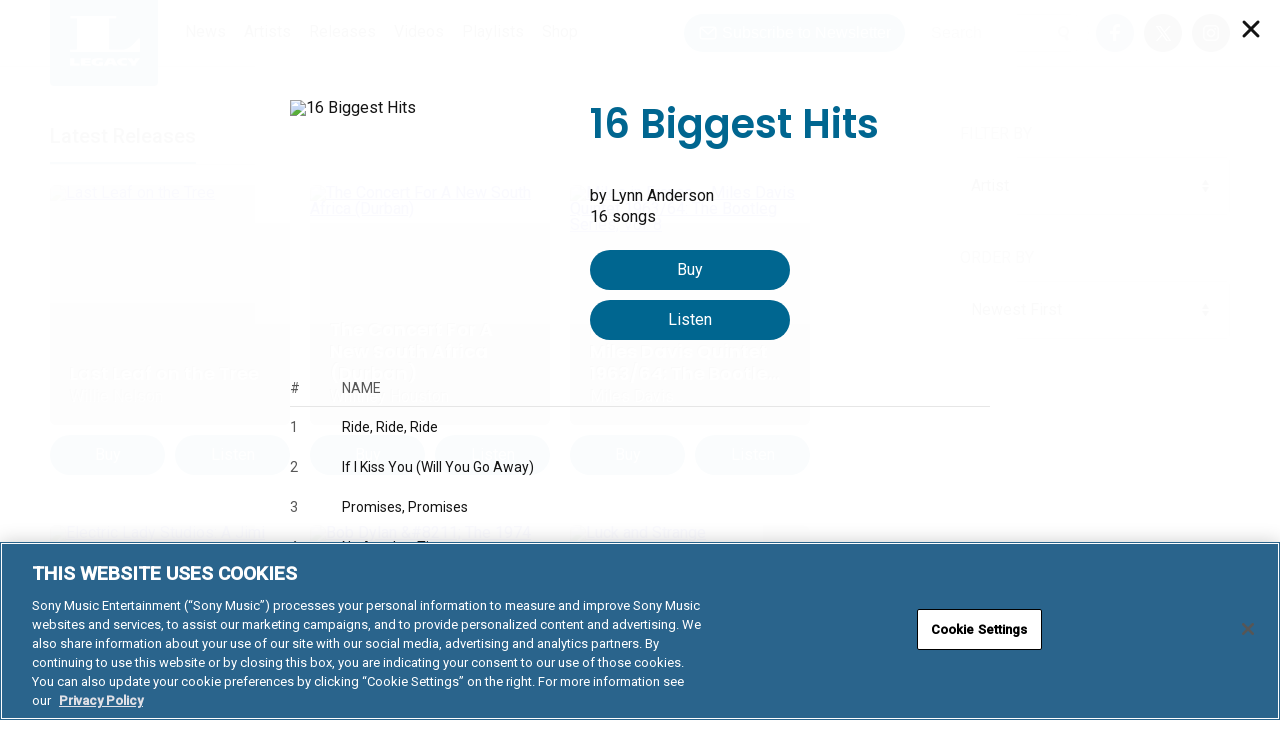

--- FILE ---
content_type: text/html; charset=UTF-8
request_url: https://www.legacyrecordings.com/releases/16-biggest-hits/
body_size: 39711
content:
<!DOCTYPE html>
<html lang="en-US" prefix="og: http://ogp.me/ns#" prefix="music: http://ogp.me/ns/music#">
<head>
<meta charset="UTF-8" />
<meta http-equiv="X-UA-Compatible" content="IE=edge,chrome=1" /><script type="text/javascript">(window.NREUM||(NREUM={})).init={privacy:{cookies_enabled:true},ajax:{deny_list:["bam.nr-data.net"]},feature_flags:["soft_nav"],distributed_tracing:{enabled:true}};(window.NREUM||(NREUM={})).loader_config={agentID:"1588952907",accountID:"1101773",trustKey:"1101773",xpid:"VQcHUFFUCxABUVBWBwEBXlwH",licenseKey:"998f751dba",applicationID:"1514006886",browserID:"1588952907"};;/*! For license information please see nr-loader-spa-1.308.0.min.js.LICENSE.txt */
(()=>{var e,t,r={384:(e,t,r)=>{"use strict";r.d(t,{NT:()=>a,US:()=>u,Zm:()=>o,bQ:()=>d,dV:()=>c,pV:()=>l});var n=r(6154),i=r(1863),s=r(1910);const a={beacon:"bam.nr-data.net",errorBeacon:"bam.nr-data.net"};function o(){return n.gm.NREUM||(n.gm.NREUM={}),void 0===n.gm.newrelic&&(n.gm.newrelic=n.gm.NREUM),n.gm.NREUM}function c(){let e=o();return e.o||(e.o={ST:n.gm.setTimeout,SI:n.gm.setImmediate||n.gm.setInterval,CT:n.gm.clearTimeout,XHR:n.gm.XMLHttpRequest,REQ:n.gm.Request,EV:n.gm.Event,PR:n.gm.Promise,MO:n.gm.MutationObserver,FETCH:n.gm.fetch,WS:n.gm.WebSocket},(0,s.i)(...Object.values(e.o))),e}function d(e,t){let r=o();r.initializedAgents??={},t.initializedAt={ms:(0,i.t)(),date:new Date},r.initializedAgents[e]=t}function u(e,t){o()[e]=t}function l(){return function(){let e=o();const t=e.info||{};e.info={beacon:a.beacon,errorBeacon:a.errorBeacon,...t}}(),function(){let e=o();const t=e.init||{};e.init={...t}}(),c(),function(){let e=o();const t=e.loader_config||{};e.loader_config={...t}}(),o()}},782:(e,t,r)=>{"use strict";r.d(t,{T:()=>n});const n=r(860).K7.pageViewTiming},860:(e,t,r)=>{"use strict";r.d(t,{$J:()=>u,K7:()=>c,P3:()=>d,XX:()=>i,Yy:()=>o,df:()=>s,qY:()=>n,v4:()=>a});const n="events",i="jserrors",s="browser/blobs",a="rum",o="browser/logs",c={ajax:"ajax",genericEvents:"generic_events",jserrors:i,logging:"logging",metrics:"metrics",pageAction:"page_action",pageViewEvent:"page_view_event",pageViewTiming:"page_view_timing",sessionReplay:"session_replay",sessionTrace:"session_trace",softNav:"soft_navigations",spa:"spa"},d={[c.pageViewEvent]:1,[c.pageViewTiming]:2,[c.metrics]:3,[c.jserrors]:4,[c.spa]:5,[c.ajax]:6,[c.sessionTrace]:7,[c.softNav]:8,[c.sessionReplay]:9,[c.logging]:10,[c.genericEvents]:11},u={[c.pageViewEvent]:a,[c.pageViewTiming]:n,[c.ajax]:n,[c.spa]:n,[c.softNav]:n,[c.metrics]:i,[c.jserrors]:i,[c.sessionTrace]:s,[c.sessionReplay]:s,[c.logging]:o,[c.genericEvents]:"ins"}},944:(e,t,r)=>{"use strict";r.d(t,{R:()=>i});var n=r(3241);function i(e,t){"function"==typeof console.debug&&(console.debug("New Relic Warning: https://github.com/newrelic/newrelic-browser-agent/blob/main/docs/warning-codes.md#".concat(e),t),(0,n.W)({agentIdentifier:null,drained:null,type:"data",name:"warn",feature:"warn",data:{code:e,secondary:t}}))}},993:(e,t,r)=>{"use strict";r.d(t,{A$:()=>s,ET:()=>a,TZ:()=>o,p_:()=>i});var n=r(860);const i={ERROR:"ERROR",WARN:"WARN",INFO:"INFO",DEBUG:"DEBUG",TRACE:"TRACE"},s={OFF:0,ERROR:1,WARN:2,INFO:3,DEBUG:4,TRACE:5},a="log",o=n.K7.logging},1541:(e,t,r)=>{"use strict";r.d(t,{U:()=>i,f:()=>n});const n={MFE:"MFE",BA:"BA"};function i(e,t){if(2!==t?.harvestEndpointVersion)return{};const r=t.agentRef.runtime.appMetadata.agents[0].entityGuid;return e?{"source.id":e.id,"source.name":e.name,"source.type":e.type,"parent.id":e.parent?.id||r,"parent.type":e.parent?.type||n.BA}:{"entity.guid":r,appId:t.agentRef.info.applicationID}}},1687:(e,t,r)=>{"use strict";r.d(t,{Ak:()=>d,Ze:()=>h,x3:()=>u});var n=r(3241),i=r(7836),s=r(3606),a=r(860),o=r(2646);const c={};function d(e,t){const r={staged:!1,priority:a.P3[t]||0};l(e),c[e].get(t)||c[e].set(t,r)}function u(e,t){e&&c[e]&&(c[e].get(t)&&c[e].delete(t),p(e,t,!1),c[e].size&&f(e))}function l(e){if(!e)throw new Error("agentIdentifier required");c[e]||(c[e]=new Map)}function h(e="",t="feature",r=!1){if(l(e),!e||!c[e].get(t)||r)return p(e,t);c[e].get(t).staged=!0,f(e)}function f(e){const t=Array.from(c[e]);t.every(([e,t])=>t.staged)&&(t.sort((e,t)=>e[1].priority-t[1].priority),t.forEach(([t])=>{c[e].delete(t),p(e,t)}))}function p(e,t,r=!0){const a=e?i.ee.get(e):i.ee,c=s.i.handlers;if(!a.aborted&&a.backlog&&c){if((0,n.W)({agentIdentifier:e,type:"lifecycle",name:"drain",feature:t}),r){const e=a.backlog[t],r=c[t];if(r){for(let t=0;e&&t<e.length;++t)g(e[t],r);Object.entries(r).forEach(([e,t])=>{Object.values(t||{}).forEach(t=>{t[0]?.on&&t[0]?.context()instanceof o.y&&t[0].on(e,t[1])})})}}a.isolatedBacklog||delete c[t],a.backlog[t]=null,a.emit("drain-"+t,[])}}function g(e,t){var r=e[1];Object.values(t[r]||{}).forEach(t=>{var r=e[0];if(t[0]===r){var n=t[1],i=e[3],s=e[2];n.apply(i,s)}})}},1738:(e,t,r)=>{"use strict";r.d(t,{U:()=>f,Y:()=>h});var n=r(3241),i=r(9908),s=r(1863),a=r(944),o=r(5701),c=r(3969),d=r(8362),u=r(860),l=r(4261);function h(e,t,r,s){const h=s||r;!h||h[e]&&h[e]!==d.d.prototype[e]||(h[e]=function(){(0,i.p)(c.xV,["API/"+e+"/called"],void 0,u.K7.metrics,r.ee),(0,n.W)({agentIdentifier:r.agentIdentifier,drained:!!o.B?.[r.agentIdentifier],type:"data",name:"api",feature:l.Pl+e,data:{}});try{return t.apply(this,arguments)}catch(e){(0,a.R)(23,e)}})}function f(e,t,r,n,a){const o=e.info;null===r?delete o.jsAttributes[t]:o.jsAttributes[t]=r,(a||null===r)&&(0,i.p)(l.Pl+n,[(0,s.t)(),t,r],void 0,"session",e.ee)}},1741:(e,t,r)=>{"use strict";r.d(t,{W:()=>s});var n=r(944),i=r(4261);class s{#e(e,...t){if(this[e]!==s.prototype[e])return this[e](...t);(0,n.R)(35,e)}addPageAction(e,t){return this.#e(i.hG,e,t)}register(e){return this.#e(i.eY,e)}recordCustomEvent(e,t){return this.#e(i.fF,e,t)}setPageViewName(e,t){return this.#e(i.Fw,e,t)}setCustomAttribute(e,t,r){return this.#e(i.cD,e,t,r)}noticeError(e,t){return this.#e(i.o5,e,t)}setUserId(e,t=!1){return this.#e(i.Dl,e,t)}setApplicationVersion(e){return this.#e(i.nb,e)}setErrorHandler(e){return this.#e(i.bt,e)}addRelease(e,t){return this.#e(i.k6,e,t)}log(e,t){return this.#e(i.$9,e,t)}start(){return this.#e(i.d3)}finished(e){return this.#e(i.BL,e)}recordReplay(){return this.#e(i.CH)}pauseReplay(){return this.#e(i.Tb)}addToTrace(e){return this.#e(i.U2,e)}setCurrentRouteName(e){return this.#e(i.PA,e)}interaction(e){return this.#e(i.dT,e)}wrapLogger(e,t,r){return this.#e(i.Wb,e,t,r)}measure(e,t){return this.#e(i.V1,e,t)}consent(e){return this.#e(i.Pv,e)}}},1863:(e,t,r)=>{"use strict";function n(){return Math.floor(performance.now())}r.d(t,{t:()=>n})},1910:(e,t,r)=>{"use strict";r.d(t,{i:()=>s});var n=r(944);const i=new Map;function s(...e){return e.every(e=>{if(i.has(e))return i.get(e);const t="function"==typeof e?e.toString():"",r=t.includes("[native code]"),s=t.includes("nrWrapper");return r||s||(0,n.R)(64,e?.name||t),i.set(e,r),r})}},2555:(e,t,r)=>{"use strict";r.d(t,{D:()=>o,f:()=>a});var n=r(384),i=r(8122);const s={beacon:n.NT.beacon,errorBeacon:n.NT.errorBeacon,licenseKey:void 0,applicationID:void 0,sa:void 0,queueTime:void 0,applicationTime:void 0,ttGuid:void 0,user:void 0,account:void 0,product:void 0,extra:void 0,jsAttributes:{},userAttributes:void 0,atts:void 0,transactionName:void 0,tNamePlain:void 0};function a(e){try{return!!e.licenseKey&&!!e.errorBeacon&&!!e.applicationID}catch(e){return!1}}const o=e=>(0,i.a)(e,s)},2614:(e,t,r)=>{"use strict";r.d(t,{BB:()=>a,H3:()=>n,g:()=>d,iL:()=>c,tS:()=>o,uh:()=>i,wk:()=>s});const n="NRBA",i="SESSION",s=144e5,a=18e5,o={STARTED:"session-started",PAUSE:"session-pause",RESET:"session-reset",RESUME:"session-resume",UPDATE:"session-update"},c={SAME_TAB:"same-tab",CROSS_TAB:"cross-tab"},d={OFF:0,FULL:1,ERROR:2}},2646:(e,t,r)=>{"use strict";r.d(t,{y:()=>n});class n{constructor(e){this.contextId=e}}},2843:(e,t,r)=>{"use strict";r.d(t,{G:()=>s,u:()=>i});var n=r(3878);function i(e,t=!1,r,i){(0,n.DD)("visibilitychange",function(){if(t)return void("hidden"===document.visibilityState&&e());e(document.visibilityState)},r,i)}function s(e,t,r){(0,n.sp)("pagehide",e,t,r)}},3241:(e,t,r)=>{"use strict";r.d(t,{W:()=>s});var n=r(6154);const i="newrelic";function s(e={}){try{n.gm.dispatchEvent(new CustomEvent(i,{detail:e}))}catch(e){}}},3304:(e,t,r)=>{"use strict";r.d(t,{A:()=>s});var n=r(7836);const i=()=>{const e=new WeakSet;return(t,r)=>{if("object"==typeof r&&null!==r){if(e.has(r))return;e.add(r)}return r}};function s(e){try{return JSON.stringify(e,i())??""}catch(e){try{n.ee.emit("internal-error",[e])}catch(e){}return""}}},3333:(e,t,r)=>{"use strict";r.d(t,{$v:()=>u,TZ:()=>n,Xh:()=>c,Zp:()=>i,kd:()=>d,mq:()=>o,nf:()=>a,qN:()=>s});const n=r(860).K7.genericEvents,i=["auxclick","click","copy","keydown","paste","scrollend"],s=["focus","blur"],a=4,o=1e3,c=2e3,d=["PageAction","UserAction","BrowserPerformance"],u={RESOURCES:"experimental.resources",REGISTER:"register"}},3434:(e,t,r)=>{"use strict";r.d(t,{Jt:()=>s,YM:()=>d});var n=r(7836),i=r(5607);const s="nr@original:".concat(i.W),a=50;var o=Object.prototype.hasOwnProperty,c=!1;function d(e,t){return e||(e=n.ee),r.inPlace=function(e,t,n,i,s){n||(n="");const a="-"===n.charAt(0);for(let o=0;o<t.length;o++){const c=t[o],d=e[c];l(d)||(e[c]=r(d,a?c+n:n,i,c,s))}},r.flag=s,r;function r(t,r,n,c,d){return l(t)?t:(r||(r=""),nrWrapper[s]=t,function(e,t,r){if(Object.defineProperty&&Object.keys)try{return Object.keys(e).forEach(function(r){Object.defineProperty(t,r,{get:function(){return e[r]},set:function(t){return e[r]=t,t}})}),t}catch(e){u([e],r)}for(var n in e)o.call(e,n)&&(t[n]=e[n])}(t,nrWrapper,e),nrWrapper);function nrWrapper(){var s,o,l,h;let f;try{o=this,s=[...arguments],l="function"==typeof n?n(s,o):n||{}}catch(t){u([t,"",[s,o,c],l],e)}i(r+"start",[s,o,c],l,d);const p=performance.now();let g;try{return h=t.apply(o,s),g=performance.now(),h}catch(e){throw g=performance.now(),i(r+"err",[s,o,e],l,d),f=e,f}finally{const e=g-p,t={start:p,end:g,duration:e,isLongTask:e>=a,methodName:c,thrownError:f};t.isLongTask&&i("long-task",[t,o],l,d),i(r+"end",[s,o,h],l,d)}}}function i(r,n,i,s){if(!c||t){var a=c;c=!0;try{e.emit(r,n,i,t,s)}catch(t){u([t,r,n,i],e)}c=a}}}function u(e,t){t||(t=n.ee);try{t.emit("internal-error",e)}catch(e){}}function l(e){return!(e&&"function"==typeof e&&e.apply&&!e[s])}},3606:(e,t,r)=>{"use strict";r.d(t,{i:()=>s});var n=r(9908);s.on=a;var i=s.handlers={};function s(e,t,r,s){a(s||n.d,i,e,t,r)}function a(e,t,r,i,s){s||(s="feature"),e||(e=n.d);var a=t[s]=t[s]||{};(a[r]=a[r]||[]).push([e,i])}},3738:(e,t,r)=>{"use strict";r.d(t,{He:()=>i,Kp:()=>o,Lc:()=>d,Rz:()=>u,TZ:()=>n,bD:()=>s,d3:()=>a,jx:()=>l,sl:()=>h,uP:()=>c});const n=r(860).K7.sessionTrace,i="bstResource",s="resource",a="-start",o="-end",c="fn"+a,d="fn"+o,u="pushState",l=1e3,h=3e4},3785:(e,t,r)=>{"use strict";r.d(t,{R:()=>c,b:()=>d});var n=r(9908),i=r(1863),s=r(860),a=r(3969),o=r(993);function c(e,t,r={},c=o.p_.INFO,d=!0,u,l=(0,i.t)()){(0,n.p)(a.xV,["API/logging/".concat(c.toLowerCase(),"/called")],void 0,s.K7.metrics,e),(0,n.p)(o.ET,[l,t,r,c,d,u],void 0,s.K7.logging,e)}function d(e){return"string"==typeof e&&Object.values(o.p_).some(t=>t===e.toUpperCase().trim())}},3878:(e,t,r)=>{"use strict";function n(e,t){return{capture:e,passive:!1,signal:t}}function i(e,t,r=!1,i){window.addEventListener(e,t,n(r,i))}function s(e,t,r=!1,i){document.addEventListener(e,t,n(r,i))}r.d(t,{DD:()=>s,jT:()=>n,sp:()=>i})},3962:(e,t,r)=>{"use strict";r.d(t,{AM:()=>a,O2:()=>l,OV:()=>s,Qu:()=>h,TZ:()=>c,ih:()=>f,pP:()=>o,t1:()=>u,tC:()=>i,wD:()=>d});var n=r(860);const i=["click","keydown","submit"],s="popstate",a="api",o="initialPageLoad",c=n.K7.softNav,d=5e3,u=500,l={INITIAL_PAGE_LOAD:"",ROUTE_CHANGE:1,UNSPECIFIED:2},h={INTERACTION:1,AJAX:2,CUSTOM_END:3,CUSTOM_TRACER:4},f={IP:"in progress",PF:"pending finish",FIN:"finished",CAN:"cancelled"}},3969:(e,t,r)=>{"use strict";r.d(t,{TZ:()=>n,XG:()=>o,rs:()=>i,xV:()=>a,z_:()=>s});const n=r(860).K7.metrics,i="sm",s="cm",a="storeSupportabilityMetrics",o="storeEventMetrics"},4234:(e,t,r)=>{"use strict";r.d(t,{W:()=>s});var n=r(7836),i=r(1687);class s{constructor(e,t){this.agentIdentifier=e,this.ee=n.ee.get(e),this.featureName=t,this.blocked=!1}deregisterDrain(){(0,i.x3)(this.agentIdentifier,this.featureName)}}},4261:(e,t,r)=>{"use strict";r.d(t,{$9:()=>u,BL:()=>c,CH:()=>p,Dl:()=>R,Fw:()=>w,PA:()=>v,Pl:()=>n,Pv:()=>A,Tb:()=>h,U2:()=>a,V1:()=>E,Wb:()=>T,bt:()=>y,cD:()=>b,d3:()=>x,dT:()=>d,eY:()=>g,fF:()=>f,hG:()=>s,hw:()=>i,k6:()=>o,nb:()=>m,o5:()=>l});const n="api-",i=n+"ixn-",s="addPageAction",a="addToTrace",o="addRelease",c="finished",d="interaction",u="log",l="noticeError",h="pauseReplay",f="recordCustomEvent",p="recordReplay",g="register",m="setApplicationVersion",v="setCurrentRouteName",b="setCustomAttribute",y="setErrorHandler",w="setPageViewName",R="setUserId",x="start",T="wrapLogger",E="measure",A="consent"},5205:(e,t,r)=>{"use strict";r.d(t,{j:()=>S});var n=r(384),i=r(1741);var s=r(2555),a=r(3333);const o=e=>{if(!e||"string"!=typeof e)return!1;try{document.createDocumentFragment().querySelector(e)}catch{return!1}return!0};var c=r(2614),d=r(944),u=r(8122);const l="[data-nr-mask]",h=e=>(0,u.a)(e,(()=>{const e={feature_flags:[],experimental:{allow_registered_children:!1,resources:!1},mask_selector:"*",block_selector:"[data-nr-block]",mask_input_options:{color:!1,date:!1,"datetime-local":!1,email:!1,month:!1,number:!1,range:!1,search:!1,tel:!1,text:!1,time:!1,url:!1,week:!1,textarea:!1,select:!1,password:!0}};return{ajax:{deny_list:void 0,block_internal:!0,enabled:!0,autoStart:!0},api:{get allow_registered_children(){return e.feature_flags.includes(a.$v.REGISTER)||e.experimental.allow_registered_children},set allow_registered_children(t){e.experimental.allow_registered_children=t},duplicate_registered_data:!1},browser_consent_mode:{enabled:!1},distributed_tracing:{enabled:void 0,exclude_newrelic_header:void 0,cors_use_newrelic_header:void 0,cors_use_tracecontext_headers:void 0,allowed_origins:void 0},get feature_flags(){return e.feature_flags},set feature_flags(t){e.feature_flags=t},generic_events:{enabled:!0,autoStart:!0},harvest:{interval:30},jserrors:{enabled:!0,autoStart:!0},logging:{enabled:!0,autoStart:!0},metrics:{enabled:!0,autoStart:!0},obfuscate:void 0,page_action:{enabled:!0},page_view_event:{enabled:!0,autoStart:!0},page_view_timing:{enabled:!0,autoStart:!0},performance:{capture_marks:!1,capture_measures:!1,capture_detail:!0,resources:{get enabled(){return e.feature_flags.includes(a.$v.RESOURCES)||e.experimental.resources},set enabled(t){e.experimental.resources=t},asset_types:[],first_party_domains:[],ignore_newrelic:!0}},privacy:{cookies_enabled:!0},proxy:{assets:void 0,beacon:void 0},session:{expiresMs:c.wk,inactiveMs:c.BB},session_replay:{autoStart:!0,enabled:!1,preload:!1,sampling_rate:10,error_sampling_rate:100,collect_fonts:!1,inline_images:!1,fix_stylesheets:!0,mask_all_inputs:!0,get mask_text_selector(){return e.mask_selector},set mask_text_selector(t){o(t)?e.mask_selector="".concat(t,",").concat(l):""===t||null===t?e.mask_selector=l:(0,d.R)(5,t)},get block_class(){return"nr-block"},get ignore_class(){return"nr-ignore"},get mask_text_class(){return"nr-mask"},get block_selector(){return e.block_selector},set block_selector(t){o(t)?e.block_selector+=",".concat(t):""!==t&&(0,d.R)(6,t)},get mask_input_options(){return e.mask_input_options},set mask_input_options(t){t&&"object"==typeof t?e.mask_input_options={...t,password:!0}:(0,d.R)(7,t)}},session_trace:{enabled:!0,autoStart:!0},soft_navigations:{enabled:!0,autoStart:!0},spa:{enabled:!0,autoStart:!0},ssl:void 0,user_actions:{enabled:!0,elementAttributes:["id","className","tagName","type"]}}})());var f=r(6154),p=r(9324);let g=0;const m={buildEnv:p.F3,distMethod:p.Xs,version:p.xv,originTime:f.WN},v={consented:!1},b={appMetadata:{},get consented(){return this.session?.state?.consent||v.consented},set consented(e){v.consented=e},customTransaction:void 0,denyList:void 0,disabled:!1,harvester:void 0,isolatedBacklog:!1,isRecording:!1,loaderType:void 0,maxBytes:3e4,obfuscator:void 0,onerror:void 0,ptid:void 0,releaseIds:{},session:void 0,timeKeeper:void 0,registeredEntities:[],jsAttributesMetadata:{bytes:0},get harvestCount(){return++g}},y=e=>{const t=(0,u.a)(e,b),r=Object.keys(m).reduce((e,t)=>(e[t]={value:m[t],writable:!1,configurable:!0,enumerable:!0},e),{});return Object.defineProperties(t,r)};var w=r(5701);const R=e=>{const t=e.startsWith("http");e+="/",r.p=t?e:"https://"+e};var x=r(7836),T=r(3241);const E={accountID:void 0,trustKey:void 0,agentID:void 0,licenseKey:void 0,applicationID:void 0,xpid:void 0},A=e=>(0,u.a)(e,E),_=new Set;function S(e,t={},r,a){let{init:o,info:c,loader_config:d,runtime:u={},exposed:l=!0}=t;if(!c){const e=(0,n.pV)();o=e.init,c=e.info,d=e.loader_config}e.init=h(o||{}),e.loader_config=A(d||{}),c.jsAttributes??={},f.bv&&(c.jsAttributes.isWorker=!0),e.info=(0,s.D)(c);const p=e.init,g=[c.beacon,c.errorBeacon];_.has(e.agentIdentifier)||(p.proxy.assets&&(R(p.proxy.assets),g.push(p.proxy.assets)),p.proxy.beacon&&g.push(p.proxy.beacon),e.beacons=[...g],function(e){const t=(0,n.pV)();Object.getOwnPropertyNames(i.W.prototype).forEach(r=>{const n=i.W.prototype[r];if("function"!=typeof n||"constructor"===n)return;let s=t[r];e[r]&&!1!==e.exposed&&"micro-agent"!==e.runtime?.loaderType&&(t[r]=(...t)=>{const n=e[r](...t);return s?s(...t):n})})}(e),(0,n.US)("activatedFeatures",w.B)),u.denyList=[...p.ajax.deny_list||[],...p.ajax.block_internal?g:[]],u.ptid=e.agentIdentifier,u.loaderType=r,e.runtime=y(u),_.has(e.agentIdentifier)||(e.ee=x.ee.get(e.agentIdentifier),e.exposed=l,(0,T.W)({agentIdentifier:e.agentIdentifier,drained:!!w.B?.[e.agentIdentifier],type:"lifecycle",name:"initialize",feature:void 0,data:e.config})),_.add(e.agentIdentifier)}},5270:(e,t,r)=>{"use strict";r.d(t,{Aw:()=>a,SR:()=>s,rF:()=>o});var n=r(384),i=r(7767);function s(e){return!!(0,n.dV)().o.MO&&(0,i.V)(e)&&!0===e?.session_trace.enabled}function a(e){return!0===e?.session_replay.preload&&s(e)}function o(e,t){try{if("string"==typeof t?.type){if("password"===t.type.toLowerCase())return"*".repeat(e?.length||0);if(void 0!==t?.dataset?.nrUnmask||t?.classList?.contains("nr-unmask"))return e}}catch(e){}return"string"==typeof e?e.replace(/[\S]/g,"*"):"*".repeat(e?.length||0)}},5289:(e,t,r)=>{"use strict";r.d(t,{GG:()=>a,Qr:()=>c,sB:()=>o});var n=r(3878),i=r(6389);function s(){return"undefined"==typeof document||"complete"===document.readyState}function a(e,t){if(s())return e();const r=(0,i.J)(e),a=setInterval(()=>{s()&&(clearInterval(a),r())},500);(0,n.sp)("load",r,t)}function o(e){if(s())return e();(0,n.DD)("DOMContentLoaded",e)}function c(e){if(s())return e();(0,n.sp)("popstate",e)}},5607:(e,t,r)=>{"use strict";r.d(t,{W:()=>n});const n=(0,r(9566).bz)()},5701:(e,t,r)=>{"use strict";r.d(t,{B:()=>s,t:()=>a});var n=r(3241);const i=new Set,s={};function a(e,t){const r=t.agentIdentifier;s[r]??={},e&&"object"==typeof e&&(i.has(r)||(t.ee.emit("rumresp",[e]),s[r]=e,i.add(r),(0,n.W)({agentIdentifier:r,loaded:!0,drained:!0,type:"lifecycle",name:"load",feature:void 0,data:e})))}},6154:(e,t,r)=>{"use strict";r.d(t,{OF:()=>d,RI:()=>i,WN:()=>h,bv:()=>s,eN:()=>f,gm:()=>a,lR:()=>l,m:()=>c,mw:()=>o,sb:()=>u});var n=r(1863);const i="undefined"!=typeof window&&!!window.document,s="undefined"!=typeof WorkerGlobalScope&&("undefined"!=typeof self&&self instanceof WorkerGlobalScope&&self.navigator instanceof WorkerNavigator||"undefined"!=typeof globalThis&&globalThis instanceof WorkerGlobalScope&&globalThis.navigator instanceof WorkerNavigator),a=i?window:"undefined"!=typeof WorkerGlobalScope&&("undefined"!=typeof self&&self instanceof WorkerGlobalScope&&self||"undefined"!=typeof globalThis&&globalThis instanceof WorkerGlobalScope&&globalThis),o=Boolean("hidden"===a?.document?.visibilityState),c=""+a?.location,d=/iPad|iPhone|iPod/.test(a.navigator?.userAgent),u=d&&"undefined"==typeof SharedWorker,l=(()=>{const e=a.navigator?.userAgent?.match(/Firefox[/\s](\d+\.\d+)/);return Array.isArray(e)&&e.length>=2?+e[1]:0})(),h=Date.now()-(0,n.t)(),f=()=>"undefined"!=typeof PerformanceNavigationTiming&&a?.performance?.getEntriesByType("navigation")?.[0]?.responseStart},6344:(e,t,r)=>{"use strict";r.d(t,{BB:()=>u,Qb:()=>l,TZ:()=>i,Ug:()=>a,Vh:()=>s,_s:()=>o,bc:()=>d,yP:()=>c});var n=r(2614);const i=r(860).K7.sessionReplay,s="errorDuringReplay",a=.12,o={DomContentLoaded:0,Load:1,FullSnapshot:2,IncrementalSnapshot:3,Meta:4,Custom:5},c={[n.g.ERROR]:15e3,[n.g.FULL]:3e5,[n.g.OFF]:0},d={RESET:{message:"Session was reset",sm:"Reset"},IMPORT:{message:"Recorder failed to import",sm:"Import"},TOO_MANY:{message:"429: Too Many Requests",sm:"Too-Many"},TOO_BIG:{message:"Payload was too large",sm:"Too-Big"},CROSS_TAB:{message:"Session Entity was set to OFF on another tab",sm:"Cross-Tab"},ENTITLEMENTS:{message:"Session Replay is not allowed and will not be started",sm:"Entitlement"}},u=5e3,l={API:"api",RESUME:"resume",SWITCH_TO_FULL:"switchToFull",INITIALIZE:"initialize",PRELOAD:"preload"}},6389:(e,t,r)=>{"use strict";function n(e,t=500,r={}){const n=r?.leading||!1;let i;return(...r)=>{n&&void 0===i&&(e.apply(this,r),i=setTimeout(()=>{i=clearTimeout(i)},t)),n||(clearTimeout(i),i=setTimeout(()=>{e.apply(this,r)},t))}}function i(e){let t=!1;return(...r)=>{t||(t=!0,e.apply(this,r))}}r.d(t,{J:()=>i,s:()=>n})},6630:(e,t,r)=>{"use strict";r.d(t,{T:()=>n});const n=r(860).K7.pageViewEvent},6774:(e,t,r)=>{"use strict";r.d(t,{T:()=>n});const n=r(860).K7.jserrors},7295:(e,t,r)=>{"use strict";r.d(t,{Xv:()=>a,gX:()=>i,iW:()=>s});var n=[];function i(e){if(!e||s(e))return!1;if(0===n.length)return!0;if("*"===n[0].hostname)return!1;for(var t=0;t<n.length;t++){var r=n[t];if(r.hostname.test(e.hostname)&&r.pathname.test(e.pathname))return!1}return!0}function s(e){return void 0===e.hostname}function a(e){if(n=[],e&&e.length)for(var t=0;t<e.length;t++){let r=e[t];if(!r)continue;if("*"===r)return void(n=[{hostname:"*"}]);0===r.indexOf("http://")?r=r.substring(7):0===r.indexOf("https://")&&(r=r.substring(8));const i=r.indexOf("/");let s,a;i>0?(s=r.substring(0,i),a=r.substring(i)):(s=r,a="*");let[c]=s.split(":");n.push({hostname:o(c),pathname:o(a,!0)})}}function o(e,t=!1){const r=e.replace(/[.+?^${}()|[\]\\]/g,e=>"\\"+e).replace(/\*/g,".*?");return new RegExp((t?"^":"")+r+"$")}},7485:(e,t,r)=>{"use strict";r.d(t,{D:()=>i});var n=r(6154);function i(e){if(0===(e||"").indexOf("data:"))return{protocol:"data"};try{const t=new URL(e,location.href),r={port:t.port,hostname:t.hostname,pathname:t.pathname,search:t.search,protocol:t.protocol.slice(0,t.protocol.indexOf(":")),sameOrigin:t.protocol===n.gm?.location?.protocol&&t.host===n.gm?.location?.host};return r.port&&""!==r.port||("http:"===t.protocol&&(r.port="80"),"https:"===t.protocol&&(r.port="443")),r.pathname&&""!==r.pathname?r.pathname.startsWith("/")||(r.pathname="/".concat(r.pathname)):r.pathname="/",r}catch(e){return{}}}},7699:(e,t,r)=>{"use strict";r.d(t,{It:()=>s,KC:()=>o,No:()=>i,qh:()=>a});var n=r(860);const i=16e3,s=1e6,a="SESSION_ERROR",o={[n.K7.logging]:!0,[n.K7.genericEvents]:!1,[n.K7.jserrors]:!1,[n.K7.ajax]:!1}},7767:(e,t,r)=>{"use strict";r.d(t,{V:()=>i});var n=r(6154);const i=e=>n.RI&&!0===e?.privacy.cookies_enabled},7836:(e,t,r)=>{"use strict";r.d(t,{P:()=>o,ee:()=>c});var n=r(384),i=r(8990),s=r(2646),a=r(5607);const o="nr@context:".concat(a.W),c=function e(t,r){var n={},a={},u={},l=!1;try{l=16===r.length&&d.initializedAgents?.[r]?.runtime.isolatedBacklog}catch(e){}var h={on:p,addEventListener:p,removeEventListener:function(e,t){var r=n[e];if(!r)return;for(var i=0;i<r.length;i++)r[i]===t&&r.splice(i,1)},emit:function(e,r,n,i,s){!1!==s&&(s=!0);if(c.aborted&&!i)return;t&&s&&t.emit(e,r,n);var o=f(n);g(e).forEach(e=>{e.apply(o,r)});var d=v()[a[e]];d&&d.push([h,e,r,o]);return o},get:m,listeners:g,context:f,buffer:function(e,t){const r=v();if(t=t||"feature",h.aborted)return;Object.entries(e||{}).forEach(([e,n])=>{a[n]=t,t in r||(r[t]=[])})},abort:function(){h._aborted=!0,Object.keys(h.backlog).forEach(e=>{delete h.backlog[e]})},isBuffering:function(e){return!!v()[a[e]]},debugId:r,backlog:l?{}:t&&"object"==typeof t.backlog?t.backlog:{},isolatedBacklog:l};return Object.defineProperty(h,"aborted",{get:()=>{let e=h._aborted||!1;return e||(t&&(e=t.aborted),e)}}),h;function f(e){return e&&e instanceof s.y?e:e?(0,i.I)(e,o,()=>new s.y(o)):new s.y(o)}function p(e,t){n[e]=g(e).concat(t)}function g(e){return n[e]||[]}function m(t){return u[t]=u[t]||e(h,t)}function v(){return h.backlog}}(void 0,"globalEE"),d=(0,n.Zm)();d.ee||(d.ee=c)},8122:(e,t,r)=>{"use strict";r.d(t,{a:()=>i});var n=r(944);function i(e,t){try{if(!e||"object"!=typeof e)return(0,n.R)(3);if(!t||"object"!=typeof t)return(0,n.R)(4);const r=Object.create(Object.getPrototypeOf(t),Object.getOwnPropertyDescriptors(t)),s=0===Object.keys(r).length?e:r;for(let a in s)if(void 0!==e[a])try{if(null===e[a]){r[a]=null;continue}Array.isArray(e[a])&&Array.isArray(t[a])?r[a]=Array.from(new Set([...e[a],...t[a]])):"object"==typeof e[a]&&"object"==typeof t[a]?r[a]=i(e[a],t[a]):r[a]=e[a]}catch(e){r[a]||(0,n.R)(1,e)}return r}catch(e){(0,n.R)(2,e)}}},8139:(e,t,r)=>{"use strict";r.d(t,{u:()=>h});var n=r(7836),i=r(3434),s=r(8990),a=r(6154);const o={},c=a.gm.XMLHttpRequest,d="addEventListener",u="removeEventListener",l="nr@wrapped:".concat(n.P);function h(e){var t=function(e){return(e||n.ee).get("events")}(e);if(o[t.debugId]++)return t;o[t.debugId]=1;var r=(0,i.YM)(t,!0);function h(e){r.inPlace(e,[d,u],"-",p)}function p(e,t){return e[1]}return"getPrototypeOf"in Object&&(a.RI&&f(document,h),c&&f(c.prototype,h),f(a.gm,h)),t.on(d+"-start",function(e,t){var n=e[1];if(null!==n&&("function"==typeof n||"object"==typeof n)&&"newrelic"!==e[0]){var i=(0,s.I)(n,l,function(){var e={object:function(){if("function"!=typeof n.handleEvent)return;return n.handleEvent.apply(n,arguments)},function:n}[typeof n];return e?r(e,"fn-",null,e.name||"anonymous"):n});this.wrapped=e[1]=i}}),t.on(u+"-start",function(e){e[1]=this.wrapped||e[1]}),t}function f(e,t,...r){let n=e;for(;"object"==typeof n&&!Object.prototype.hasOwnProperty.call(n,d);)n=Object.getPrototypeOf(n);n&&t(n,...r)}},8362:(e,t,r)=>{"use strict";r.d(t,{d:()=>s});var n=r(9566),i=r(1741);class s extends i.W{agentIdentifier=(0,n.LA)(16)}},8374:(e,t,r)=>{r.nc=(()=>{try{return document?.currentScript?.nonce}catch(e){}return""})()},8990:(e,t,r)=>{"use strict";r.d(t,{I:()=>i});var n=Object.prototype.hasOwnProperty;function i(e,t,r){if(n.call(e,t))return e[t];var i=r();if(Object.defineProperty&&Object.keys)try{return Object.defineProperty(e,t,{value:i,writable:!0,enumerable:!1}),i}catch(e){}return e[t]=i,i}},9119:(e,t,r)=>{"use strict";r.d(t,{L:()=>s});var n=/([^?#]*)[^#]*(#[^?]*|$).*/,i=/([^?#]*)().*/;function s(e,t){return e?e.replace(t?n:i,"$1$2"):e}},9300:(e,t,r)=>{"use strict";r.d(t,{T:()=>n});const n=r(860).K7.ajax},9324:(e,t,r)=>{"use strict";r.d(t,{AJ:()=>a,F3:()=>i,Xs:()=>s,Yq:()=>o,xv:()=>n});const n="1.308.0",i="PROD",s="CDN",a="@newrelic/rrweb",o="1.0.1"},9566:(e,t,r)=>{"use strict";r.d(t,{LA:()=>o,ZF:()=>c,bz:()=>a,el:()=>d});var n=r(6154);const i="xxxxxxxx-xxxx-4xxx-yxxx-xxxxxxxxxxxx";function s(e,t){return e?15&e[t]:16*Math.random()|0}function a(){const e=n.gm?.crypto||n.gm?.msCrypto;let t,r=0;return e&&e.getRandomValues&&(t=e.getRandomValues(new Uint8Array(30))),i.split("").map(e=>"x"===e?s(t,r++).toString(16):"y"===e?(3&s()|8).toString(16):e).join("")}function o(e){const t=n.gm?.crypto||n.gm?.msCrypto;let r,i=0;t&&t.getRandomValues&&(r=t.getRandomValues(new Uint8Array(e)));const a=[];for(var o=0;o<e;o++)a.push(s(r,i++).toString(16));return a.join("")}function c(){return o(16)}function d(){return o(32)}},9908:(e,t,r)=>{"use strict";r.d(t,{d:()=>n,p:()=>i});var n=r(7836).ee.get("handle");function i(e,t,r,i,s){s?(s.buffer([e],i),s.emit(e,t,r)):(n.buffer([e],i),n.emit(e,t,r))}}},n={};function i(e){var t=n[e];if(void 0!==t)return t.exports;var s=n[e]={exports:{}};return r[e](s,s.exports,i),s.exports}i.m=r,i.d=(e,t)=>{for(var r in t)i.o(t,r)&&!i.o(e,r)&&Object.defineProperty(e,r,{enumerable:!0,get:t[r]})},i.f={},i.e=e=>Promise.all(Object.keys(i.f).reduce((t,r)=>(i.f[r](e,t),t),[])),i.u=e=>({212:"nr-spa-compressor",249:"nr-spa-recorder",478:"nr-spa"}[e]+"-1.308.0.min.js"),i.o=(e,t)=>Object.prototype.hasOwnProperty.call(e,t),e={},t="NRBA-1.308.0.PROD:",i.l=(r,n,s,a)=>{if(e[r])e[r].push(n);else{var o,c;if(void 0!==s)for(var d=document.getElementsByTagName("script"),u=0;u<d.length;u++){var l=d[u];if(l.getAttribute("src")==r||l.getAttribute("data-webpack")==t+s){o=l;break}}if(!o){c=!0;var h={478:"sha512-RSfSVnmHk59T/uIPbdSE0LPeqcEdF4/+XhfJdBuccH5rYMOEZDhFdtnh6X6nJk7hGpzHd9Ujhsy7lZEz/ORYCQ==",249:"sha512-ehJXhmntm85NSqW4MkhfQqmeKFulra3klDyY0OPDUE+sQ3GokHlPh1pmAzuNy//3j4ac6lzIbmXLvGQBMYmrkg==",212:"sha512-B9h4CR46ndKRgMBcK+j67uSR2RCnJfGefU+A7FrgR/k42ovXy5x/MAVFiSvFxuVeEk/pNLgvYGMp1cBSK/G6Fg=="};(o=document.createElement("script")).charset="utf-8",i.nc&&o.setAttribute("nonce",i.nc),o.setAttribute("data-webpack",t+s),o.src=r,0!==o.src.indexOf(window.location.origin+"/")&&(o.crossOrigin="anonymous"),h[a]&&(o.integrity=h[a])}e[r]=[n];var f=(t,n)=>{o.onerror=o.onload=null,clearTimeout(p);var i=e[r];if(delete e[r],o.parentNode&&o.parentNode.removeChild(o),i&&i.forEach(e=>e(n)),t)return t(n)},p=setTimeout(f.bind(null,void 0,{type:"timeout",target:o}),12e4);o.onerror=f.bind(null,o.onerror),o.onload=f.bind(null,o.onload),c&&document.head.appendChild(o)}},i.r=e=>{"undefined"!=typeof Symbol&&Symbol.toStringTag&&Object.defineProperty(e,Symbol.toStringTag,{value:"Module"}),Object.defineProperty(e,"__esModule",{value:!0})},i.p="https://js-agent.newrelic.com/",(()=>{var e={38:0,788:0};i.f.j=(t,r)=>{var n=i.o(e,t)?e[t]:void 0;if(0!==n)if(n)r.push(n[2]);else{var s=new Promise((r,i)=>n=e[t]=[r,i]);r.push(n[2]=s);var a=i.p+i.u(t),o=new Error;i.l(a,r=>{if(i.o(e,t)&&(0!==(n=e[t])&&(e[t]=void 0),n)){var s=r&&("load"===r.type?"missing":r.type),a=r&&r.target&&r.target.src;o.message="Loading chunk "+t+" failed: ("+s+": "+a+")",o.name="ChunkLoadError",o.type=s,o.request=a,n[1](o)}},"chunk-"+t,t)}};var t=(t,r)=>{var n,s,[a,o,c]=r,d=0;if(a.some(t=>0!==e[t])){for(n in o)i.o(o,n)&&(i.m[n]=o[n]);if(c)c(i)}for(t&&t(r);d<a.length;d++)s=a[d],i.o(e,s)&&e[s]&&e[s][0](),e[s]=0},r=self["webpackChunk:NRBA-1.308.0.PROD"]=self["webpackChunk:NRBA-1.308.0.PROD"]||[];r.forEach(t.bind(null,0)),r.push=t.bind(null,r.push.bind(r))})(),(()=>{"use strict";i(8374);var e=i(8362),t=i(860);const r=Object.values(t.K7);var n=i(5205);var s=i(9908),a=i(1863),o=i(4261),c=i(1738);var d=i(1687),u=i(4234),l=i(5289),h=i(6154),f=i(944),p=i(5270),g=i(7767),m=i(6389),v=i(7699);class b extends u.W{constructor(e,t){super(e.agentIdentifier,t),this.agentRef=e,this.abortHandler=void 0,this.featAggregate=void 0,this.loadedSuccessfully=void 0,this.onAggregateImported=new Promise(e=>{this.loadedSuccessfully=e}),this.deferred=Promise.resolve(),!1===e.init[this.featureName].autoStart?this.deferred=new Promise((t,r)=>{this.ee.on("manual-start-all",(0,m.J)(()=>{(0,d.Ak)(e.agentIdentifier,this.featureName),t()}))}):(0,d.Ak)(e.agentIdentifier,t)}importAggregator(e,t,r={}){if(this.featAggregate)return;const n=async()=>{let n;await this.deferred;try{if((0,g.V)(e.init)){const{setupAgentSession:t}=await i.e(478).then(i.bind(i,8766));n=t(e)}}catch(e){(0,f.R)(20,e),this.ee.emit("internal-error",[e]),(0,s.p)(v.qh,[e],void 0,this.featureName,this.ee)}try{if(!this.#t(this.featureName,n,e.init))return(0,d.Ze)(this.agentIdentifier,this.featureName),void this.loadedSuccessfully(!1);const{Aggregate:i}=await t();this.featAggregate=new i(e,r),e.runtime.harvester.initializedAggregates.push(this.featAggregate),this.loadedSuccessfully(!0)}catch(e){(0,f.R)(34,e),this.abortHandler?.(),(0,d.Ze)(this.agentIdentifier,this.featureName,!0),this.loadedSuccessfully(!1),this.ee&&this.ee.abort()}};h.RI?(0,l.GG)(()=>n(),!0):n()}#t(e,r,n){if(this.blocked)return!1;switch(e){case t.K7.sessionReplay:return(0,p.SR)(n)&&!!r;case t.K7.sessionTrace:return!!r;default:return!0}}}var y=i(6630),w=i(2614),R=i(3241);class x extends b{static featureName=y.T;constructor(e){var t;super(e,y.T),this.setupInspectionEvents(e.agentIdentifier),t=e,(0,c.Y)(o.Fw,function(e,r){"string"==typeof e&&("/"!==e.charAt(0)&&(e="/"+e),t.runtime.customTransaction=(r||"http://custom.transaction")+e,(0,s.p)(o.Pl+o.Fw,[(0,a.t)()],void 0,void 0,t.ee))},t),this.importAggregator(e,()=>i.e(478).then(i.bind(i,2467)))}setupInspectionEvents(e){const t=(t,r)=>{t&&(0,R.W)({agentIdentifier:e,timeStamp:t.timeStamp,loaded:"complete"===t.target.readyState,type:"window",name:r,data:t.target.location+""})};(0,l.sB)(e=>{t(e,"DOMContentLoaded")}),(0,l.GG)(e=>{t(e,"load")}),(0,l.Qr)(e=>{t(e,"navigate")}),this.ee.on(w.tS.UPDATE,(t,r)=>{(0,R.W)({agentIdentifier:e,type:"lifecycle",name:"session",data:r})})}}var T=i(384);class E extends e.d{constructor(e){var t;(super(),h.gm)?(this.features={},(0,T.bQ)(this.agentIdentifier,this),this.desiredFeatures=new Set(e.features||[]),this.desiredFeatures.add(x),(0,n.j)(this,e,e.loaderType||"agent"),t=this,(0,c.Y)(o.cD,function(e,r,n=!1){if("string"==typeof e){if(["string","number","boolean"].includes(typeof r)||null===r)return(0,c.U)(t,e,r,o.cD,n);(0,f.R)(40,typeof r)}else(0,f.R)(39,typeof e)},t),function(e){(0,c.Y)(o.Dl,function(t,r=!1){if("string"!=typeof t&&null!==t)return void(0,f.R)(41,typeof t);const n=e.info.jsAttributes["enduser.id"];r&&null!=n&&n!==t?(0,s.p)(o.Pl+"setUserIdAndResetSession",[t],void 0,"session",e.ee):(0,c.U)(e,"enduser.id",t,o.Dl,!0)},e)}(this),function(e){(0,c.Y)(o.nb,function(t){if("string"==typeof t||null===t)return(0,c.U)(e,"application.version",t,o.nb,!1);(0,f.R)(42,typeof t)},e)}(this),function(e){(0,c.Y)(o.d3,function(){e.ee.emit("manual-start-all")},e)}(this),function(e){(0,c.Y)(o.Pv,function(t=!0){if("boolean"==typeof t){if((0,s.p)(o.Pl+o.Pv,[t],void 0,"session",e.ee),e.runtime.consented=t,t){const t=e.features.page_view_event;t.onAggregateImported.then(e=>{const r=t.featAggregate;e&&!r.sentRum&&r.sendRum()})}}else(0,f.R)(65,typeof t)},e)}(this),this.run()):(0,f.R)(21)}get config(){return{info:this.info,init:this.init,loader_config:this.loader_config,runtime:this.runtime}}get api(){return this}run(){try{const e=function(e){const t={};return r.forEach(r=>{t[r]=!!e[r]?.enabled}),t}(this.init),n=[...this.desiredFeatures];n.sort((e,r)=>t.P3[e.featureName]-t.P3[r.featureName]),n.forEach(r=>{if(!e[r.featureName]&&r.featureName!==t.K7.pageViewEvent)return;if(r.featureName===t.K7.spa)return void(0,f.R)(67);const n=function(e){switch(e){case t.K7.ajax:return[t.K7.jserrors];case t.K7.sessionTrace:return[t.K7.ajax,t.K7.pageViewEvent];case t.K7.sessionReplay:return[t.K7.sessionTrace];case t.K7.pageViewTiming:return[t.K7.pageViewEvent];default:return[]}}(r.featureName).filter(e=>!(e in this.features));n.length>0&&(0,f.R)(36,{targetFeature:r.featureName,missingDependencies:n}),this.features[r.featureName]=new r(this)})}catch(e){(0,f.R)(22,e);for(const e in this.features)this.features[e].abortHandler?.();const t=(0,T.Zm)();delete t.initializedAgents[this.agentIdentifier]?.features,delete this.sharedAggregator;return t.ee.get(this.agentIdentifier).abort(),!1}}}var A=i(2843),_=i(782);class S extends b{static featureName=_.T;constructor(e){super(e,_.T),h.RI&&((0,A.u)(()=>(0,s.p)("docHidden",[(0,a.t)()],void 0,_.T,this.ee),!0),(0,A.G)(()=>(0,s.p)("winPagehide",[(0,a.t)()],void 0,_.T,this.ee)),this.importAggregator(e,()=>i.e(478).then(i.bind(i,9917))))}}var O=i(3969);class I extends b{static featureName=O.TZ;constructor(e){super(e,O.TZ),h.RI&&document.addEventListener("securitypolicyviolation",e=>{(0,s.p)(O.xV,["Generic/CSPViolation/Detected"],void 0,this.featureName,this.ee)}),this.importAggregator(e,()=>i.e(478).then(i.bind(i,6555)))}}var N=i(6774),P=i(3878),k=i(3304);class D{constructor(e,t,r,n,i){this.name="UncaughtError",this.message="string"==typeof e?e:(0,k.A)(e),this.sourceURL=t,this.line=r,this.column=n,this.__newrelic=i}}function C(e){return M(e)?e:new D(void 0!==e?.message?e.message:e,e?.filename||e?.sourceURL,e?.lineno||e?.line,e?.colno||e?.col,e?.__newrelic,e?.cause)}function j(e){const t="Unhandled Promise Rejection: ";if(!e?.reason)return;if(M(e.reason)){try{e.reason.message.startsWith(t)||(e.reason.message=t+e.reason.message)}catch(e){}return C(e.reason)}const r=C(e.reason);return(r.message||"").startsWith(t)||(r.message=t+r.message),r}function L(e){if(e.error instanceof SyntaxError&&!/:\d+$/.test(e.error.stack?.trim())){const t=new D(e.message,e.filename,e.lineno,e.colno,e.error.__newrelic,e.cause);return t.name=SyntaxError.name,t}return M(e.error)?e.error:C(e)}function M(e){return e instanceof Error&&!!e.stack}function H(e,r,n,i,o=(0,a.t)()){"string"==typeof e&&(e=new Error(e)),(0,s.p)("err",[e,o,!1,r,n.runtime.isRecording,void 0,i],void 0,t.K7.jserrors,n.ee),(0,s.p)("uaErr",[],void 0,t.K7.genericEvents,n.ee)}var B=i(1541),K=i(993),W=i(3785);function U(e,{customAttributes:t={},level:r=K.p_.INFO}={},n,i,s=(0,a.t)()){(0,W.R)(n.ee,e,t,r,!1,i,s)}function F(e,r,n,i,c=(0,a.t)()){(0,s.p)(o.Pl+o.hG,[c,e,r,i],void 0,t.K7.genericEvents,n.ee)}function V(e,r,n,i,c=(0,a.t)()){const{start:d,end:u,customAttributes:l}=r||{},h={customAttributes:l||{}};if("object"!=typeof h.customAttributes||"string"!=typeof e||0===e.length)return void(0,f.R)(57);const p=(e,t)=>null==e?t:"number"==typeof e?e:e instanceof PerformanceMark?e.startTime:Number.NaN;if(h.start=p(d,0),h.end=p(u,c),Number.isNaN(h.start)||Number.isNaN(h.end))(0,f.R)(57);else{if(h.duration=h.end-h.start,!(h.duration<0))return(0,s.p)(o.Pl+o.V1,[h,e,i],void 0,t.K7.genericEvents,n.ee),h;(0,f.R)(58)}}function G(e,r={},n,i,c=(0,a.t)()){(0,s.p)(o.Pl+o.fF,[c,e,r,i],void 0,t.K7.genericEvents,n.ee)}function z(e){(0,c.Y)(o.eY,function(t){return Y(e,t)},e)}function Y(e,r,n){(0,f.R)(54,"newrelic.register"),r||={},r.type=B.f.MFE,r.licenseKey||=e.info.licenseKey,r.blocked=!1,r.parent=n||{},Array.isArray(r.tags)||(r.tags=[]);const i={};r.tags.forEach(e=>{"name"!==e&&"id"!==e&&(i["source.".concat(e)]=!0)}),r.isolated??=!0;let o=()=>{};const c=e.runtime.registeredEntities;if(!r.isolated){const e=c.find(({metadata:{target:{id:e}}})=>e===r.id&&!r.isolated);if(e)return e}const d=e=>{r.blocked=!0,o=e};function u(e){return"string"==typeof e&&!!e.trim()&&e.trim().length<501||"number"==typeof e}e.init.api.allow_registered_children||d((0,m.J)(()=>(0,f.R)(55))),u(r.id)&&u(r.name)||d((0,m.J)(()=>(0,f.R)(48,r)));const l={addPageAction:(t,n={})=>g(F,[t,{...i,...n},e],r),deregister:()=>{d((0,m.J)(()=>(0,f.R)(68)))},log:(t,n={})=>g(U,[t,{...n,customAttributes:{...i,...n.customAttributes||{}}},e],r),measure:(t,n={})=>g(V,[t,{...n,customAttributes:{...i,...n.customAttributes||{}}},e],r),noticeError:(t,n={})=>g(H,[t,{...i,...n},e],r),register:(t={})=>g(Y,[e,t],l.metadata.target),recordCustomEvent:(t,n={})=>g(G,[t,{...i,...n},e],r),setApplicationVersion:e=>p("application.version",e),setCustomAttribute:(e,t)=>p(e,t),setUserId:e=>p("enduser.id",e),metadata:{customAttributes:i,target:r}},h=()=>(r.blocked&&o(),r.blocked);h()||c.push(l);const p=(e,t)=>{h()||(i[e]=t)},g=(r,n,i)=>{if(h())return;const o=(0,a.t)();(0,s.p)(O.xV,["API/register/".concat(r.name,"/called")],void 0,t.K7.metrics,e.ee);try{if(e.init.api.duplicate_registered_data&&"register"!==r.name){let e=n;if(n[1]instanceof Object){const t={"child.id":i.id,"child.type":i.type};e="customAttributes"in n[1]?[n[0],{...n[1],customAttributes:{...n[1].customAttributes,...t}},...n.slice(2)]:[n[0],{...n[1],...t},...n.slice(2)]}r(...e,void 0,o)}return r(...n,i,o)}catch(e){(0,f.R)(50,e)}};return l}class Z extends b{static featureName=N.T;constructor(e){var t;super(e,N.T),t=e,(0,c.Y)(o.o5,(e,r)=>H(e,r,t),t),function(e){(0,c.Y)(o.bt,function(t){e.runtime.onerror=t},e)}(e),function(e){let t=0;(0,c.Y)(o.k6,function(e,r){++t>10||(this.runtime.releaseIds[e.slice(-200)]=(""+r).slice(-200))},e)}(e),z(e);try{this.removeOnAbort=new AbortController}catch(e){}this.ee.on("internal-error",(t,r)=>{this.abortHandler&&(0,s.p)("ierr",[C(t),(0,a.t)(),!0,{},e.runtime.isRecording,r],void 0,this.featureName,this.ee)}),h.gm.addEventListener("unhandledrejection",t=>{this.abortHandler&&(0,s.p)("err",[j(t),(0,a.t)(),!1,{unhandledPromiseRejection:1},e.runtime.isRecording],void 0,this.featureName,this.ee)},(0,P.jT)(!1,this.removeOnAbort?.signal)),h.gm.addEventListener("error",t=>{this.abortHandler&&(0,s.p)("err",[L(t),(0,a.t)(),!1,{},e.runtime.isRecording],void 0,this.featureName,this.ee)},(0,P.jT)(!1,this.removeOnAbort?.signal)),this.abortHandler=this.#r,this.importAggregator(e,()=>i.e(478).then(i.bind(i,2176)))}#r(){this.removeOnAbort?.abort(),this.abortHandler=void 0}}var q=i(8990);let X=1;function J(e){const t=typeof e;return!e||"object"!==t&&"function"!==t?-1:e===h.gm?0:(0,q.I)(e,"nr@id",function(){return X++})}function Q(e){if("string"==typeof e&&e.length)return e.length;if("object"==typeof e){if("undefined"!=typeof ArrayBuffer&&e instanceof ArrayBuffer&&e.byteLength)return e.byteLength;if("undefined"!=typeof Blob&&e instanceof Blob&&e.size)return e.size;if(!("undefined"!=typeof FormData&&e instanceof FormData))try{return(0,k.A)(e).length}catch(e){return}}}var ee=i(8139),te=i(7836),re=i(3434);const ne={},ie=["open","send"];function se(e){var t=e||te.ee;const r=function(e){return(e||te.ee).get("xhr")}(t);if(void 0===h.gm.XMLHttpRequest)return r;if(ne[r.debugId]++)return r;ne[r.debugId]=1,(0,ee.u)(t);var n=(0,re.YM)(r),i=h.gm.XMLHttpRequest,s=h.gm.MutationObserver,a=h.gm.Promise,o=h.gm.setInterval,c="readystatechange",d=["onload","onerror","onabort","onloadstart","onloadend","onprogress","ontimeout"],u=[],l=h.gm.XMLHttpRequest=function(e){const t=new i(e),s=r.context(t);try{r.emit("new-xhr",[t],s),t.addEventListener(c,(a=s,function(){var e=this;e.readyState>3&&!a.resolved&&(a.resolved=!0,r.emit("xhr-resolved",[],e)),n.inPlace(e,d,"fn-",y)}),(0,P.jT)(!1))}catch(e){(0,f.R)(15,e);try{r.emit("internal-error",[e])}catch(e){}}var a;return t};function p(e,t){n.inPlace(t,["onreadystatechange"],"fn-",y)}if(function(e,t){for(var r in e)t[r]=e[r]}(i,l),l.prototype=i.prototype,n.inPlace(l.prototype,ie,"-xhr-",y),r.on("send-xhr-start",function(e,t){p(e,t),function(e){u.push(e),s&&(g?g.then(b):o?o(b):(m=-m,v.data=m))}(t)}),r.on("open-xhr-start",p),s){var g=a&&a.resolve();if(!o&&!a){var m=1,v=document.createTextNode(m);new s(b).observe(v,{characterData:!0})}}else t.on("fn-end",function(e){e[0]&&e[0].type===c||b()});function b(){for(var e=0;e<u.length;e++)p(0,u[e]);u.length&&(u=[])}function y(e,t){return t}return r}var ae="fetch-",oe=ae+"body-",ce=["arrayBuffer","blob","json","text","formData"],de=h.gm.Request,ue=h.gm.Response,le="prototype";const he={};function fe(e){const t=function(e){return(e||te.ee).get("fetch")}(e);if(!(de&&ue&&h.gm.fetch))return t;if(he[t.debugId]++)return t;function r(e,r,n){var i=e[r];"function"==typeof i&&(e[r]=function(){var e,r=[...arguments],s={};t.emit(n+"before-start",[r],s),s[te.P]&&s[te.P].dt&&(e=s[te.P].dt);var a=i.apply(this,r);return t.emit(n+"start",[r,e],a),a.then(function(e){return t.emit(n+"end",[null,e],a),e},function(e){throw t.emit(n+"end",[e],a),e})})}return he[t.debugId]=1,ce.forEach(e=>{r(de[le],e,oe),r(ue[le],e,oe)}),r(h.gm,"fetch",ae),t.on(ae+"end",function(e,r){var n=this;if(r){var i=r.headers.get("content-length");null!==i&&(n.rxSize=i),t.emit(ae+"done",[null,r],n)}else t.emit(ae+"done",[e],n)}),t}var pe=i(7485),ge=i(9566);class me{constructor(e){this.agentRef=e}generateTracePayload(e){const t=this.agentRef.loader_config;if(!this.shouldGenerateTrace(e)||!t)return null;var r=(t.accountID||"").toString()||null,n=(t.agentID||"").toString()||null,i=(t.trustKey||"").toString()||null;if(!r||!n)return null;var s=(0,ge.ZF)(),a=(0,ge.el)(),o=Date.now(),c={spanId:s,traceId:a,timestamp:o};return(e.sameOrigin||this.isAllowedOrigin(e)&&this.useTraceContextHeadersForCors())&&(c.traceContextParentHeader=this.generateTraceContextParentHeader(s,a),c.traceContextStateHeader=this.generateTraceContextStateHeader(s,o,r,n,i)),(e.sameOrigin&&!this.excludeNewrelicHeader()||!e.sameOrigin&&this.isAllowedOrigin(e)&&this.useNewrelicHeaderForCors())&&(c.newrelicHeader=this.generateTraceHeader(s,a,o,r,n,i)),c}generateTraceContextParentHeader(e,t){return"00-"+t+"-"+e+"-01"}generateTraceContextStateHeader(e,t,r,n,i){return i+"@nr=0-1-"+r+"-"+n+"-"+e+"----"+t}generateTraceHeader(e,t,r,n,i,s){if(!("function"==typeof h.gm?.btoa))return null;var a={v:[0,1],d:{ty:"Browser",ac:n,ap:i,id:e,tr:t,ti:r}};return s&&n!==s&&(a.d.tk=s),btoa((0,k.A)(a))}shouldGenerateTrace(e){return this.agentRef.init?.distributed_tracing?.enabled&&this.isAllowedOrigin(e)}isAllowedOrigin(e){var t=!1;const r=this.agentRef.init?.distributed_tracing;if(e.sameOrigin)t=!0;else if(r?.allowed_origins instanceof Array)for(var n=0;n<r.allowed_origins.length;n++){var i=(0,pe.D)(r.allowed_origins[n]);if(e.hostname===i.hostname&&e.protocol===i.protocol&&e.port===i.port){t=!0;break}}return t}excludeNewrelicHeader(){var e=this.agentRef.init?.distributed_tracing;return!!e&&!!e.exclude_newrelic_header}useNewrelicHeaderForCors(){var e=this.agentRef.init?.distributed_tracing;return!!e&&!1!==e.cors_use_newrelic_header}useTraceContextHeadersForCors(){var e=this.agentRef.init?.distributed_tracing;return!!e&&!!e.cors_use_tracecontext_headers}}var ve=i(9300),be=i(7295);function ye(e){return"string"==typeof e?e:e instanceof(0,T.dV)().o.REQ?e.url:h.gm?.URL&&e instanceof URL?e.href:void 0}var we=["load","error","abort","timeout"],Re=we.length,xe=(0,T.dV)().o.REQ,Te=(0,T.dV)().o.XHR;const Ee="X-NewRelic-App-Data";class Ae extends b{static featureName=ve.T;constructor(e){super(e,ve.T),this.dt=new me(e),this.handler=(e,t,r,n)=>(0,s.p)(e,t,r,n,this.ee);try{const e={xmlhttprequest:"xhr",fetch:"fetch",beacon:"beacon"};h.gm?.performance?.getEntriesByType("resource").forEach(r=>{if(r.initiatorType in e&&0!==r.responseStatus){const n={status:r.responseStatus},i={rxSize:r.transferSize,duration:Math.floor(r.duration),cbTime:0};_e(n,r.name),this.handler("xhr",[n,i,r.startTime,r.responseEnd,e[r.initiatorType]],void 0,t.K7.ajax)}})}catch(e){}fe(this.ee),se(this.ee),function(e,r,n,i){function o(e){var t=this;t.totalCbs=0,t.called=0,t.cbTime=0,t.end=T,t.ended=!1,t.xhrGuids={},t.lastSize=null,t.loadCaptureCalled=!1,t.params=this.params||{},t.metrics=this.metrics||{},t.latestLongtaskEnd=0,e.addEventListener("load",function(r){E(t,e)},(0,P.jT)(!1)),h.lR||e.addEventListener("progress",function(e){t.lastSize=e.loaded},(0,P.jT)(!1))}function c(e){this.params={method:e[0]},_e(this,e[1]),this.metrics={}}function d(t,r){e.loader_config.xpid&&this.sameOrigin&&r.setRequestHeader("X-NewRelic-ID",e.loader_config.xpid);var n=i.generateTracePayload(this.parsedOrigin);if(n){var s=!1;n.newrelicHeader&&(r.setRequestHeader("newrelic",n.newrelicHeader),s=!0),n.traceContextParentHeader&&(r.setRequestHeader("traceparent",n.traceContextParentHeader),n.traceContextStateHeader&&r.setRequestHeader("tracestate",n.traceContextStateHeader),s=!0),s&&(this.dt=n)}}function u(e,t){var n=this.metrics,i=e[0],s=this;if(n&&i){var o=Q(i);o&&(n.txSize=o)}this.startTime=(0,a.t)(),this.body=i,this.listener=function(e){try{"abort"!==e.type||s.loadCaptureCalled||(s.params.aborted=!0),("load"!==e.type||s.called===s.totalCbs&&(s.onloadCalled||"function"!=typeof t.onload)&&"function"==typeof s.end)&&s.end(t)}catch(e){try{r.emit("internal-error",[e])}catch(e){}}};for(var c=0;c<Re;c++)t.addEventListener(we[c],this.listener,(0,P.jT)(!1))}function l(e,t,r){this.cbTime+=e,t?this.onloadCalled=!0:this.called+=1,this.called!==this.totalCbs||!this.onloadCalled&&"function"==typeof r.onload||"function"!=typeof this.end||this.end(r)}function f(e,t){var r=""+J(e)+!!t;this.xhrGuids&&!this.xhrGuids[r]&&(this.xhrGuids[r]=!0,this.totalCbs+=1)}function p(e,t){var r=""+J(e)+!!t;this.xhrGuids&&this.xhrGuids[r]&&(delete this.xhrGuids[r],this.totalCbs-=1)}function g(){this.endTime=(0,a.t)()}function m(e,t){t instanceof Te&&"load"===e[0]&&r.emit("xhr-load-added",[e[1],e[2]],t)}function v(e,t){t instanceof Te&&"load"===e[0]&&r.emit("xhr-load-removed",[e[1],e[2]],t)}function b(e,t,r){t instanceof Te&&("onload"===r&&(this.onload=!0),("load"===(e[0]&&e[0].type)||this.onload)&&(this.xhrCbStart=(0,a.t)()))}function y(e,t){this.xhrCbStart&&r.emit("xhr-cb-time",[(0,a.t)()-this.xhrCbStart,this.onload,t],t)}function w(e){var t,r=e[1]||{};if("string"==typeof e[0]?0===(t=e[0]).length&&h.RI&&(t=""+h.gm.location.href):e[0]&&e[0].url?t=e[0].url:h.gm?.URL&&e[0]&&e[0]instanceof URL?t=e[0].href:"function"==typeof e[0].toString&&(t=e[0].toString()),"string"==typeof t&&0!==t.length){t&&(this.parsedOrigin=(0,pe.D)(t),this.sameOrigin=this.parsedOrigin.sameOrigin);var n=i.generateTracePayload(this.parsedOrigin);if(n&&(n.newrelicHeader||n.traceContextParentHeader))if(e[0]&&e[0].headers)o(e[0].headers,n)&&(this.dt=n);else{var s={};for(var a in r)s[a]=r[a];s.headers=new Headers(r.headers||{}),o(s.headers,n)&&(this.dt=n),e.length>1?e[1]=s:e.push(s)}}function o(e,t){var r=!1;return t.newrelicHeader&&(e.set("newrelic",t.newrelicHeader),r=!0),t.traceContextParentHeader&&(e.set("traceparent",t.traceContextParentHeader),t.traceContextStateHeader&&e.set("tracestate",t.traceContextStateHeader),r=!0),r}}function R(e,t){this.params={},this.metrics={},this.startTime=(0,a.t)(),this.dt=t,e.length>=1&&(this.target=e[0]),e.length>=2&&(this.opts=e[1]);var r=this.opts||{},n=this.target;_e(this,ye(n));var i=(""+(n&&n instanceof xe&&n.method||r.method||"GET")).toUpperCase();this.params.method=i,this.body=r.body,this.txSize=Q(r.body)||0}function x(e,r){if(this.endTime=(0,a.t)(),this.params||(this.params={}),(0,be.iW)(this.params))return;let i;this.params.status=r?r.status:0,"string"==typeof this.rxSize&&this.rxSize.length>0&&(i=+this.rxSize);const s={txSize:this.txSize,rxSize:i,duration:(0,a.t)()-this.startTime};n("xhr",[this.params,s,this.startTime,this.endTime,"fetch"],this,t.K7.ajax)}function T(e){const r=this.params,i=this.metrics;if(!this.ended){this.ended=!0;for(let t=0;t<Re;t++)e.removeEventListener(we[t],this.listener,!1);r.aborted||(0,be.iW)(r)||(i.duration=(0,a.t)()-this.startTime,this.loadCaptureCalled||4!==e.readyState?null==r.status&&(r.status=0):E(this,e),i.cbTime=this.cbTime,n("xhr",[r,i,this.startTime,this.endTime,"xhr"],this,t.K7.ajax))}}function E(e,n){e.params.status=n.status;var i=function(e,t){var r=e.responseType;return"json"===r&&null!==t?t:"arraybuffer"===r||"blob"===r||"json"===r?Q(e.response):"text"===r||""===r||void 0===r?Q(e.responseText):void 0}(n,e.lastSize);if(i&&(e.metrics.rxSize=i),e.sameOrigin&&n.getAllResponseHeaders().indexOf(Ee)>=0){var a=n.getResponseHeader(Ee);a&&((0,s.p)(O.rs,["Ajax/CrossApplicationTracing/Header/Seen"],void 0,t.K7.metrics,r),e.params.cat=a.split(", ").pop())}e.loadCaptureCalled=!0}r.on("new-xhr",o),r.on("open-xhr-start",c),r.on("open-xhr-end",d),r.on("send-xhr-start",u),r.on("xhr-cb-time",l),r.on("xhr-load-added",f),r.on("xhr-load-removed",p),r.on("xhr-resolved",g),r.on("addEventListener-end",m),r.on("removeEventListener-end",v),r.on("fn-end",y),r.on("fetch-before-start",w),r.on("fetch-start",R),r.on("fn-start",b),r.on("fetch-done",x)}(e,this.ee,this.handler,this.dt),this.importAggregator(e,()=>i.e(478).then(i.bind(i,3845)))}}function _e(e,t){var r=(0,pe.D)(t),n=e.params||e;n.hostname=r.hostname,n.port=r.port,n.protocol=r.protocol,n.host=r.hostname+":"+r.port,n.pathname=r.pathname,e.parsedOrigin=r,e.sameOrigin=r.sameOrigin}const Se={},Oe=["pushState","replaceState"];function Ie(e){const t=function(e){return(e||te.ee).get("history")}(e);return!h.RI||Se[t.debugId]++||(Se[t.debugId]=1,(0,re.YM)(t).inPlace(window.history,Oe,"-")),t}var Ne=i(3738);function Pe(e){(0,c.Y)(o.BL,function(r=Date.now()){const n=r-h.WN;n<0&&(0,f.R)(62,r),(0,s.p)(O.XG,[o.BL,{time:n}],void 0,t.K7.metrics,e.ee),e.addToTrace({name:o.BL,start:r,origin:"nr"}),(0,s.p)(o.Pl+o.hG,[n,o.BL],void 0,t.K7.genericEvents,e.ee)},e)}const{He:ke,bD:De,d3:Ce,Kp:je,TZ:Le,Lc:Me,uP:He,Rz:Be}=Ne;class Ke extends b{static featureName=Le;constructor(e){var r;super(e,Le),r=e,(0,c.Y)(o.U2,function(e){if(!(e&&"object"==typeof e&&e.name&&e.start))return;const n={n:e.name,s:e.start-h.WN,e:(e.end||e.start)-h.WN,o:e.origin||"",t:"api"};n.s<0||n.e<0||n.e<n.s?(0,f.R)(61,{start:n.s,end:n.e}):(0,s.p)("bstApi",[n],void 0,t.K7.sessionTrace,r.ee)},r),Pe(e);if(!(0,g.V)(e.init))return void this.deregisterDrain();const n=this.ee;let d;Ie(n),this.eventsEE=(0,ee.u)(n),this.eventsEE.on(He,function(e,t){this.bstStart=(0,a.t)()}),this.eventsEE.on(Me,function(e,r){(0,s.p)("bst",[e[0],r,this.bstStart,(0,a.t)()],void 0,t.K7.sessionTrace,n)}),n.on(Be+Ce,function(e){this.time=(0,a.t)(),this.startPath=location.pathname+location.hash}),n.on(Be+je,function(e){(0,s.p)("bstHist",[location.pathname+location.hash,this.startPath,this.time],void 0,t.K7.sessionTrace,n)});try{d=new PerformanceObserver(e=>{const r=e.getEntries();(0,s.p)(ke,[r],void 0,t.K7.sessionTrace,n)}),d.observe({type:De,buffered:!0})}catch(e){}this.importAggregator(e,()=>i.e(478).then(i.bind(i,6974)),{resourceObserver:d})}}var We=i(6344);class Ue extends b{static featureName=We.TZ;#n;recorder;constructor(e){var r;let n;super(e,We.TZ),r=e,(0,c.Y)(o.CH,function(){(0,s.p)(o.CH,[],void 0,t.K7.sessionReplay,r.ee)},r),function(e){(0,c.Y)(o.Tb,function(){(0,s.p)(o.Tb,[],void 0,t.K7.sessionReplay,e.ee)},e)}(e);try{n=JSON.parse(localStorage.getItem("".concat(w.H3,"_").concat(w.uh)))}catch(e){}(0,p.SR)(e.init)&&this.ee.on(o.CH,()=>this.#i()),this.#s(n)&&this.importRecorder().then(e=>{e.startRecording(We.Qb.PRELOAD,n?.sessionReplayMode)}),this.importAggregator(this.agentRef,()=>i.e(478).then(i.bind(i,6167)),this),this.ee.on("err",e=>{this.blocked||this.agentRef.runtime.isRecording&&(this.errorNoticed=!0,(0,s.p)(We.Vh,[e],void 0,this.featureName,this.ee))})}#s(e){return e&&(e.sessionReplayMode===w.g.FULL||e.sessionReplayMode===w.g.ERROR)||(0,p.Aw)(this.agentRef.init)}importRecorder(){return this.recorder?Promise.resolve(this.recorder):(this.#n??=Promise.all([i.e(478),i.e(249)]).then(i.bind(i,4866)).then(({Recorder:e})=>(this.recorder=new e(this),this.recorder)).catch(e=>{throw this.ee.emit("internal-error",[e]),this.blocked=!0,e}),this.#n)}#i(){this.blocked||(this.featAggregate?this.featAggregate.mode!==w.g.FULL&&this.featAggregate.initializeRecording(w.g.FULL,!0,We.Qb.API):this.importRecorder().then(()=>{this.recorder.startRecording(We.Qb.API,w.g.FULL)}))}}var Fe=i(3962);class Ve extends b{static featureName=Fe.TZ;constructor(e){if(super(e,Fe.TZ),function(e){const r=e.ee.get("tracer");function n(){}(0,c.Y)(o.dT,function(e){return(new n).get("object"==typeof e?e:{})},e);const i=n.prototype={createTracer:function(n,i){var o={},c=this,d="function"==typeof i;return(0,s.p)(O.xV,["API/createTracer/called"],void 0,t.K7.metrics,e.ee),function(){if(r.emit((d?"":"no-")+"fn-start",[(0,a.t)(),c,d],o),d)try{return i.apply(this,arguments)}catch(e){const t="string"==typeof e?new Error(e):e;throw r.emit("fn-err",[arguments,this,t],o),t}finally{r.emit("fn-end",[(0,a.t)()],o)}}}};["actionText","setName","setAttribute","save","ignore","onEnd","getContext","end","get"].forEach(r=>{c.Y.apply(this,[r,function(){return(0,s.p)(o.hw+r,[performance.now(),...arguments],this,t.K7.softNav,e.ee),this},e,i])}),(0,c.Y)(o.PA,function(){(0,s.p)(o.hw+"routeName",[performance.now(),...arguments],void 0,t.K7.softNav,e.ee)},e)}(e),!h.RI||!(0,T.dV)().o.MO)return;const r=Ie(this.ee);try{this.removeOnAbort=new AbortController}catch(e){}Fe.tC.forEach(e=>{(0,P.sp)(e,e=>{l(e)},!0,this.removeOnAbort?.signal)});const n=()=>(0,s.p)("newURL",[(0,a.t)(),""+window.location],void 0,this.featureName,this.ee);r.on("pushState-end",n),r.on("replaceState-end",n),(0,P.sp)(Fe.OV,e=>{l(e),(0,s.p)("newURL",[e.timeStamp,""+window.location],void 0,this.featureName,this.ee)},!0,this.removeOnAbort?.signal);let d=!1;const u=new((0,T.dV)().o.MO)((e,t)=>{d||(d=!0,requestAnimationFrame(()=>{(0,s.p)("newDom",[(0,a.t)()],void 0,this.featureName,this.ee),d=!1}))}),l=(0,m.s)(e=>{"loading"!==document.readyState&&((0,s.p)("newUIEvent",[e],void 0,this.featureName,this.ee),u.observe(document.body,{attributes:!0,childList:!0,subtree:!0,characterData:!0}))},100,{leading:!0});this.abortHandler=function(){this.removeOnAbort?.abort(),u.disconnect(),this.abortHandler=void 0},this.importAggregator(e,()=>i.e(478).then(i.bind(i,4393)),{domObserver:u})}}var Ge=i(3333),ze=i(9119);const Ye={},Ze=new Set;function qe(e){return"string"==typeof e?{type:"string",size:(new TextEncoder).encode(e).length}:e instanceof ArrayBuffer?{type:"ArrayBuffer",size:e.byteLength}:e instanceof Blob?{type:"Blob",size:e.size}:e instanceof DataView?{type:"DataView",size:e.byteLength}:ArrayBuffer.isView(e)?{type:"TypedArray",size:e.byteLength}:{type:"unknown",size:0}}class Xe{constructor(e,t){this.timestamp=(0,a.t)(),this.currentUrl=(0,ze.L)(window.location.href),this.socketId=(0,ge.LA)(8),this.requestedUrl=(0,ze.L)(e),this.requestedProtocols=Array.isArray(t)?t.join(","):t||"",this.openedAt=void 0,this.protocol=void 0,this.extensions=void 0,this.binaryType=void 0,this.messageOrigin=void 0,this.messageCount=0,this.messageBytes=0,this.messageBytesMin=0,this.messageBytesMax=0,this.messageTypes=void 0,this.sendCount=0,this.sendBytes=0,this.sendBytesMin=0,this.sendBytesMax=0,this.sendTypes=void 0,this.closedAt=void 0,this.closeCode=void 0,this.closeReason="unknown",this.closeWasClean=void 0,this.connectedDuration=0,this.hasErrors=void 0}}class $e extends b{static featureName=Ge.TZ;constructor(e){super(e,Ge.TZ);const r=e.init.feature_flags.includes("websockets"),n=[e.init.page_action.enabled,e.init.performance.capture_marks,e.init.performance.capture_measures,e.init.performance.resources.enabled,e.init.user_actions.enabled,r];var d;let u,l;if(d=e,(0,c.Y)(o.hG,(e,t)=>F(e,t,d),d),function(e){(0,c.Y)(o.fF,(t,r)=>G(t,r,e),e)}(e),Pe(e),z(e),function(e){(0,c.Y)(o.V1,(t,r)=>V(t,r,e),e)}(e),r&&(l=function(e){if(!(0,T.dV)().o.WS)return e;const t=e.get("websockets");if(Ye[t.debugId]++)return t;Ye[t.debugId]=1,(0,A.G)(()=>{const e=(0,a.t)();Ze.forEach(r=>{r.nrData.closedAt=e,r.nrData.closeCode=1001,r.nrData.closeReason="Page navigating away",r.nrData.closeWasClean=!1,r.nrData.openedAt&&(r.nrData.connectedDuration=e-r.nrData.openedAt),t.emit("ws",[r.nrData],r)})});class r extends WebSocket{static name="WebSocket";static toString(){return"function WebSocket() { [native code] }"}toString(){return"[object WebSocket]"}get[Symbol.toStringTag](){return r.name}#a(e){(e.__newrelic??={}).socketId=this.nrData.socketId,this.nrData.hasErrors??=!0}constructor(...e){super(...e),this.nrData=new Xe(e[0],e[1]),this.addEventListener("open",()=>{this.nrData.openedAt=(0,a.t)(),["protocol","extensions","binaryType"].forEach(e=>{this.nrData[e]=this[e]}),Ze.add(this)}),this.addEventListener("message",e=>{const{type:t,size:r}=qe(e.data);this.nrData.messageOrigin??=(0,ze.L)(e.origin),this.nrData.messageCount++,this.nrData.messageBytes+=r,this.nrData.messageBytesMin=Math.min(this.nrData.messageBytesMin||1/0,r),this.nrData.messageBytesMax=Math.max(this.nrData.messageBytesMax,r),(this.nrData.messageTypes??"").includes(t)||(this.nrData.messageTypes=this.nrData.messageTypes?"".concat(this.nrData.messageTypes,",").concat(t):t)}),this.addEventListener("close",e=>{this.nrData.closedAt=(0,a.t)(),this.nrData.closeCode=e.code,e.reason&&(this.nrData.closeReason=e.reason),this.nrData.closeWasClean=e.wasClean,this.nrData.connectedDuration=this.nrData.closedAt-this.nrData.openedAt,Ze.delete(this),t.emit("ws",[this.nrData],this)})}addEventListener(e,t,...r){const n=this,i="function"==typeof t?function(...e){try{return t.apply(this,e)}catch(e){throw n.#a(e),e}}:t?.handleEvent?{handleEvent:function(...e){try{return t.handleEvent.apply(t,e)}catch(e){throw n.#a(e),e}}}:t;return super.addEventListener(e,i,...r)}send(e){if(this.readyState===WebSocket.OPEN){const{type:t,size:r}=qe(e);this.nrData.sendCount++,this.nrData.sendBytes+=r,this.nrData.sendBytesMin=Math.min(this.nrData.sendBytesMin||1/0,r),this.nrData.sendBytesMax=Math.max(this.nrData.sendBytesMax,r),(this.nrData.sendTypes??"").includes(t)||(this.nrData.sendTypes=this.nrData.sendTypes?"".concat(this.nrData.sendTypes,",").concat(t):t)}try{return super.send(e)}catch(e){throw this.#a(e),e}}close(...e){try{super.close(...e)}catch(e){throw this.#a(e),e}}}return h.gm.WebSocket=r,t}(this.ee)),h.RI){if(fe(this.ee),se(this.ee),u=Ie(this.ee),e.init.user_actions.enabled){function f(t){const r=(0,pe.D)(t);return e.beacons.includes(r.hostname+":"+r.port)}function p(){u.emit("navChange")}Ge.Zp.forEach(e=>(0,P.sp)(e,e=>(0,s.p)("ua",[e],void 0,this.featureName,this.ee),!0)),Ge.qN.forEach(e=>{const t=(0,m.s)(e=>{(0,s.p)("ua",[e],void 0,this.featureName,this.ee)},500,{leading:!0});(0,P.sp)(e,t)}),h.gm.addEventListener("error",()=>{(0,s.p)("uaErr",[],void 0,t.K7.genericEvents,this.ee)},(0,P.jT)(!1,this.removeOnAbort?.signal)),this.ee.on("open-xhr-start",(e,r)=>{f(e[1])||r.addEventListener("readystatechange",()=>{2===r.readyState&&(0,s.p)("uaXhr",[],void 0,t.K7.genericEvents,this.ee)})}),this.ee.on("fetch-start",e=>{e.length>=1&&!f(ye(e[0]))&&(0,s.p)("uaXhr",[],void 0,t.K7.genericEvents,this.ee)}),u.on("pushState-end",p),u.on("replaceState-end",p),window.addEventListener("hashchange",p,(0,P.jT)(!0,this.removeOnAbort?.signal)),window.addEventListener("popstate",p,(0,P.jT)(!0,this.removeOnAbort?.signal))}if(e.init.performance.resources.enabled&&h.gm.PerformanceObserver?.supportedEntryTypes.includes("resource")){new PerformanceObserver(e=>{e.getEntries().forEach(e=>{(0,s.p)("browserPerformance.resource",[e],void 0,this.featureName,this.ee)})}).observe({type:"resource",buffered:!0})}}r&&l.on("ws",e=>{(0,s.p)("ws-complete",[e],void 0,this.featureName,this.ee)});try{this.removeOnAbort=new AbortController}catch(g){}this.abortHandler=()=>{this.removeOnAbort?.abort(),this.abortHandler=void 0},n.some(e=>e)?this.importAggregator(e,()=>i.e(478).then(i.bind(i,8019))):this.deregisterDrain()}}var Je=i(2646);const Qe=new Map;function et(e,t,r,n,i=!0){if("object"!=typeof t||!t||"string"!=typeof r||!r||"function"!=typeof t[r])return(0,f.R)(29);const s=function(e){return(e||te.ee).get("logger")}(e),a=(0,re.YM)(s),o=new Je.y(te.P);o.level=n.level,o.customAttributes=n.customAttributes,o.autoCaptured=i;const c=t[r]?.[re.Jt]||t[r];return Qe.set(c,o),a.inPlace(t,[r],"wrap-logger-",()=>Qe.get(c)),s}var tt=i(1910);class rt extends b{static featureName=K.TZ;constructor(e){var t;super(e,K.TZ),t=e,(0,c.Y)(o.$9,(e,r)=>U(e,r,t),t),function(e){(0,c.Y)(o.Wb,(t,r,{customAttributes:n={},level:i=K.p_.INFO}={})=>{et(e.ee,t,r,{customAttributes:n,level:i},!1)},e)}(e),z(e);const r=this.ee;["log","error","warn","info","debug","trace"].forEach(e=>{(0,tt.i)(h.gm.console[e]),et(r,h.gm.console,e,{level:"log"===e?"info":e})}),this.ee.on("wrap-logger-end",function([e]){const{level:t,customAttributes:n,autoCaptured:i}=this;(0,W.R)(r,e,n,t,i)}),this.importAggregator(e,()=>i.e(478).then(i.bind(i,5288)))}}new E({features:[Ae,x,S,Ke,Ue,I,Z,$e,rt,Ve],loaderType:"spa"})})()})();</script>
<meta name="viewport" content="width=device-width, initial-scale=1" />
<meta property="fb:app_id" content="606987012789186" />
<meta property="og:site_name" content="Legacy Recordings" />
<meta property="og:image" content="https://cdn-p.smehost.net/sites/35faef12c1b64b21b3fda052d205af13/wp-content/uploads/2017/08/legacy_logo_og2.jpg" />
<link href="https://fonts.googleapis.com/css?family=Roboto:400,500" rel="stylesheet" type="text/css" />
<link href="https://fonts.googleapis.com/css?family=Poppins:600" rel="stylesheet" type="text/css" />
<link rel="stylesheet" type="text/css" media="screen" href="/wp-content/themes/sony-legacy/public/css/global-3034f81b1b.min.css" />
<meta name='robots' content='index, follow, max-image-preview:large, max-snippet:-1, max-video-preview:-1' />

	<!-- This site is optimized with the Yoast SEO plugin v26.8 - https://yoast.com/product/yoast-seo-wordpress/ -->
	<title>16 Biggest Hits - Legacy Recordings</title>
	<link rel="canonical" href="https://www.legacyrecordings.com/releases/16-biggest-hits/" />
	<meta property="og:locale" content="en_US" />
	<meta property="og:type" content="article" />
	<meta property="og:title" content="16 Biggest Hits - Legacy Recordings" />
	<meta property="og:url" content="https://www.legacyrecordings.com/releases/16-biggest-hits/" />
	<meta property="og:site_name" content="Legacy Recordings" />
	<meta property="og:image" content="https://cdn-p.smehost.net/sites/35faef12c1b64b21b3fda052d205af13/wp-content/uploads/2011/12/5114A6Z041L.jpg" />
	<meta property="og:image:width" content="500" />
	<meta property="og:image:height" content="497" />
	<meta property="og:image:type" content="image/jpeg" />
	<meta name="twitter:card" content="summary_large_image" />
	<script type="application/ld+json" class="yoast-schema-graph">{"@context":"https://schema.org","@graph":[{"@type":"WebPage","@id":"https://www.legacyrecordings.com/releases/16-biggest-hits/","url":"https://www.legacyrecordings.com/releases/16-biggest-hits/","name":"16 Biggest Hits - Legacy Recordings","isPartOf":{"@id":"https://www.legacyrecordings.com/#website"},"primaryImageOfPage":{"@id":"https://www.legacyrecordings.com/releases/16-biggest-hits/#primaryimage"},"image":{"@id":"https://www.legacyrecordings.com/releases/16-biggest-hits/#primaryimage"},"thumbnailUrl":"https://cdn-p.smehost.net/sites/35faef12c1b64b21b3fda052d205af13/wp-content/uploads/2011/12/5114A6Z041L.jpg","datePublished":"2011-12-29T08:52:27+00:00","breadcrumb":{"@id":"https://www.legacyrecordings.com/releases/16-biggest-hits/#breadcrumb"},"inLanguage":"en-US","potentialAction":[{"@type":"ReadAction","target":["https://www.legacyrecordings.com/releases/16-biggest-hits/"]}]},{"@type":"ImageObject","inLanguage":"en-US","@id":"https://www.legacyrecordings.com/releases/16-biggest-hits/#primaryimage","url":"https://cdn-p.smehost.net/sites/35faef12c1b64b21b3fda052d205af13/wp-content/uploads/2011/12/5114A6Z041L.jpg","contentUrl":"https://cdn-p.smehost.net/sites/35faef12c1b64b21b3fda052d205af13/wp-content/uploads/2011/12/5114A6Z041L.jpg","width":500,"height":497},{"@type":"BreadcrumbList","@id":"https://www.legacyrecordings.com/releases/16-biggest-hits/#breadcrumb","itemListElement":[{"@type":"ListItem","position":1,"name":"Home","item":"https://www.legacyrecordings.com/"},{"@type":"ListItem","position":2,"name":"Releases","item":"https://www.legacyrecordings.com/releases/"},{"@type":"ListItem","position":3,"name":"16 Biggest Hits"}]},{"@type":"WebSite","@id":"https://www.legacyrecordings.com/#website","url":"https://www.legacyrecordings.com/","name":"Legacy Recordings","description":"Sony Music Entertainment’s Legacy Recordings produces and curates the world’s preeminent catalog of historic music reissues and new releases from recording legends.","potentialAction":[{"@type":"SearchAction","target":{"@type":"EntryPoint","urlTemplate":"https://www.legacyrecordings.com/?s={search_term_string}"},"query-input":{"@type":"PropertyValueSpecification","valueRequired":true,"valueName":"search_term_string"}}],"inLanguage":"en-US"}]}</script>
	<!-- / Yoast SEO plugin. -->


<style id='wp-img-auto-sizes-contain-inline-css' type='text/css'>
img:is([sizes=auto i],[sizes^="auto," i]){contain-intrinsic-size:3000px 1500px}
/*# sourceURL=wp-img-auto-sizes-contain-inline-css */
</style>
<style id='wp-block-library-inline-css' type='text/css'>
:root{--wp-block-synced-color:#7a00df;--wp-block-synced-color--rgb:122,0,223;--wp-bound-block-color:var(--wp-block-synced-color);--wp-editor-canvas-background:#ddd;--wp-admin-theme-color:#007cba;--wp-admin-theme-color--rgb:0,124,186;--wp-admin-theme-color-darker-10:#006ba1;--wp-admin-theme-color-darker-10--rgb:0,107,160.5;--wp-admin-theme-color-darker-20:#005a87;--wp-admin-theme-color-darker-20--rgb:0,90,135;--wp-admin-border-width-focus:2px}@media (min-resolution:192dpi){:root{--wp-admin-border-width-focus:1.5px}}.wp-element-button{cursor:pointer}:root .has-very-light-gray-background-color{background-color:#eee}:root .has-very-dark-gray-background-color{background-color:#313131}:root .has-very-light-gray-color{color:#eee}:root .has-very-dark-gray-color{color:#313131}:root .has-vivid-green-cyan-to-vivid-cyan-blue-gradient-background{background:linear-gradient(135deg,#00d084,#0693e3)}:root .has-purple-crush-gradient-background{background:linear-gradient(135deg,#34e2e4,#4721fb 50%,#ab1dfe)}:root .has-hazy-dawn-gradient-background{background:linear-gradient(135deg,#faaca8,#dad0ec)}:root .has-subdued-olive-gradient-background{background:linear-gradient(135deg,#fafae1,#67a671)}:root .has-atomic-cream-gradient-background{background:linear-gradient(135deg,#fdd79a,#004a59)}:root .has-nightshade-gradient-background{background:linear-gradient(135deg,#330968,#31cdcf)}:root .has-midnight-gradient-background{background:linear-gradient(135deg,#020381,#2874fc)}:root{--wp--preset--font-size--normal:16px;--wp--preset--font-size--huge:42px}.has-regular-font-size{font-size:1em}.has-larger-font-size{font-size:2.625em}.has-normal-font-size{font-size:var(--wp--preset--font-size--normal)}.has-huge-font-size{font-size:var(--wp--preset--font-size--huge)}.has-text-align-center{text-align:center}.has-text-align-left{text-align:left}.has-text-align-right{text-align:right}.has-fit-text{white-space:nowrap!important}#end-resizable-editor-section{display:none}.aligncenter{clear:both}.items-justified-left{justify-content:flex-start}.items-justified-center{justify-content:center}.items-justified-right{justify-content:flex-end}.items-justified-space-between{justify-content:space-between}.screen-reader-text{border:0;clip-path:inset(50%);height:1px;margin:-1px;overflow:hidden;padding:0;position:absolute;width:1px;word-wrap:normal!important}.screen-reader-text:focus{background-color:#ddd;clip-path:none;color:#444;display:block;font-size:1em;height:auto;left:5px;line-height:normal;padding:15px 23px 14px;text-decoration:none;top:5px;width:auto;z-index:100000}html :where(.has-border-color){border-style:solid}html :where([style*=border-top-color]){border-top-style:solid}html :where([style*=border-right-color]){border-right-style:solid}html :where([style*=border-bottom-color]){border-bottom-style:solid}html :where([style*=border-left-color]){border-left-style:solid}html :where([style*=border-width]){border-style:solid}html :where([style*=border-top-width]){border-top-style:solid}html :where([style*=border-right-width]){border-right-style:solid}html :where([style*=border-bottom-width]){border-bottom-style:solid}html :where([style*=border-left-width]){border-left-style:solid}html :where(img[class*=wp-image-]){height:auto;max-width:100%}:where(figure){margin:0 0 1em}html :where(.is-position-sticky){--wp-admin--admin-bar--position-offset:var(--wp-admin--admin-bar--height,0px)}@media screen and (max-width:600px){html :where(.is-position-sticky){--wp-admin--admin-bar--position-offset:0px}}
/*# sourceURL=/wp-includes/css/dist/block-library/common.min.css */
</style>
<style id='classic-theme-styles-inline-css' type='text/css'>
/*! This file is auto-generated */
.wp-block-button__link{color:#fff;background-color:#32373c;border-radius:9999px;box-shadow:none;text-decoration:none;padding:calc(.667em + 2px) calc(1.333em + 2px);font-size:1.125em}.wp-block-file__button{background:#32373c;color:#fff;text-decoration:none}
/*# sourceURL=/wp-includes/css/classic-themes.min.css */
</style>
<link rel='stylesheet' id='sme_security_admin_css-css' href='https://www.legacyrecordings.com/wp-content/mu-plugins/sme-security/inc/public/admin-style-7b635867.css' type='text/css' media='all' />
<meta name="sme-cache-keys" content="post-49654,single">            <!-- Google Tag Manager -->
            <script>(function (w, d, s, l, i) {
                    w[l] = w[l] || [];
                    w[l].push({'gtm.start':
                                new Date().getTime(), event: 'gtm.js'});
                    var f = d.getElementsByTagName(s)[0],
                            j = d.createElement(s), dl = l != 'dataLayer' ? '&l=' + l : '';
                    j.async = true;
                    j.src =
                            'https://www.googletagmanager.com/gtm.js?id=' + i + dl;
                    f.parentNode.insertBefore(j, f);
                })(window, document, 'script', 'dataLayer', 'GTM-MQX3XB');</script>
            <!-- End Google Tag Manager -->
            <link rel="icon" href="https://cdn-p.smehost.net/sites/35faef12c1b64b21b3fda052d205af13/wp-content/uploads/2016/05/cropped-legacy-fav-512-32x32.png" sizes="32x32" />
<link rel="icon" href="https://cdn-p.smehost.net/sites/35faef12c1b64b21b3fda052d205af13/wp-content/uploads/2016/05/cropped-legacy-fav-512-192x192.png" sizes="192x192" />
<link rel="apple-touch-icon" href="https://cdn-p.smehost.net/sites/35faef12c1b64b21b3fda052d205af13/wp-content/uploads/2016/05/cropped-legacy-fav-512-180x180.png" />
<meta name="msapplication-TileImage" content="https://cdn-p.smehost.net/sites/35faef12c1b64b21b3fda052d205af13/wp-content/uploads/2016/05/cropped-legacy-fav-512-270x270.png" />


<script src="/wp-content/themes/sony-legacy/public/js/lib/jquery-2-6fc159d00d.2.0.min.js"></script>
<script src="/wp-content/themes/sony-legacy/public/js/lib/underscore-min-5224d253d5.js"></script>
<script src="/wp-content/themes/sony-legacy/public/js/lib/backbone-min-8c5a42ad96.js"></script>
</head>
<body class="wp-singular sony_release-template-default single single-sony_release postid-49654 wp-theme-sony-legacy" data-modal="https://www.legacyrecordings.com/releases/16-biggest-hits/">
<div id="fb-root"></div>
<script>(function(d, s, id) {
  var js, fjs = d.getElementsByTagName(s)[0];
  if (d.getElementById(id)) return;
  js = d.createElement(s); js.id = id;
  js.src = "//connect.facebook.net/en_US/sdk.js#xfbml=1&version=v2.5";
  fjs.parentNode.insertBefore(js, fjs);
}(document, 'script', 'facebook-jssdk'));</script>
<div class="wrapper header-wrapper">
	<header>
		<h1>
			<a href="https://www.legacyrecordings.com/" class="icon icon-logo">
				<span class="screen-reader-text">Legacy Recordings</span>
			</a>
		</h1>
		<a href="#main-content" class="skip-to-content">Skip to Content</a>
		<a href="#" class="mobile-menu-trigger">
			<span class="label">Menu</span>
			<span class="hamburger">
				<span></span>
				<span></span>
				<span></span>
			</span>
		</a>

		<ul id="primary-nav">
			<li>
				<a href="https://www.legacyrecordings.com/news/">News</a>
			</li>
			<li>
				<a href="/artists/">Artists</a>
			</li>
			<li>
				<a href="/releases/">Releases</a>
			</li>
			<li>
				<a href="/videos/">Videos</a>
			</li>
			<li>
				<a href="/playlists/">Playlists</a>
			</li>
			<li>
				<a href="https://legacyrecordings.lnk.to/vinyl-shopLW!topnav">Shop</a>
			</li>
		</ul>

		<nav class="social-nav header-social-nav">
			<a class="icon icon-header-facebook" href="https://www.facebook.com/LegacyRecordings/">
				<span class="screen-reader-text">Facebook</span>
			</a>
			<a class="icon icon-header-twitter" href="https://twitter.com/SonyLegacyRecs">
				<span class="screen-reader-text">Twitter</span>
			</a>
			<a class="icon icon-header-instagram" href="https://www.instagram.com/legacyrecordings/">
				<span class="screen-reader-text">Instagram</span>
			</a>
		</nav>

		<form action="https://www.legacyrecordings.com/" id="search-input">
			<span class="icon icon-search"></span>
			<input type="text" name="s" aria-label="Search" placeholder="Search" value="" />
		</form>

		<form method="post" target="_blank" id="subscribe-input" class="subscribe-form"
			action="https://forms.sonymusicfans.com/?forms=legacy-recordings-nl-signup">
			<input type="hidden" name="lid" value="359" />
			<input type="hidden" name="sid" value="" />
			<button type="submit">
				<span class="icon icon-header-mail"></span>
				Subscribe to Newsletter
			</button>
		</form>

	</header>
</div>
<div class="wrapper main-wrapper">

<section class="centered archive-wrapper releases-wrapper" id="main-content">

	<div class="sidebar">
		<div class="filter-block">
			<div class="h3">Filter By</div>
		
			<div class="filters">
				<div class="button">Artist</div>
		
				<span class="icon icon-expand"></span>
		
				<nav class="content-filters">
					<a href="https://www.legacyrecordings.com/releases/artist/2297/">311</a>
					<a href="https://www.legacyrecordings.com/releases/artist/3300/">A Tribe Called Quest</a>
					<a href="https://www.legacyrecordings.com/releases/artist/615/">A$Ap Rocky</a>
					<a href="https://www.legacyrecordings.com/releases/artist/875/">Aaliyah</a>
					<a href="https://www.legacyrecordings.com/releases/artist/2151/">AC/DC</a>
					<a href="https://www.legacyrecordings.com/releases/artist/2138/">Accept</a>
					<a href="https://www.legacyrecordings.com/releases/artist/3057/">Ace Of Base</a>
					<a href="https://www.legacyrecordings.com/releases/artist/2566/">Adam Ant</a>
					<a href="https://www.legacyrecordings.com/releases/artist/502/">Adam Lambert</a>
					<a href="https://www.legacyrecordings.com/releases/artist/1546/">Adele</a>
					<a href="https://www.legacyrecordings.com/releases/artist/3304/">Air Supply</a>
					<a href="https://www.legacyrecordings.com/releases/artist/591/">Airto</a>
					<a href="https://www.legacyrecordings.com/releases/artist/2375/">Al Di Meola</a>
					<a href="https://www.legacyrecordings.com/releases/artist/3155/">Al Kooper</a>
					<a href="https://www.legacyrecordings.com/releases/artist/2080/">Alabama</a>
					<a href="https://www.legacyrecordings.com/releases/artist/3289/">Alan Jackson</a>
					<a href="https://www.legacyrecordings.com/releases/artist/2307/">Alex De Grassi</a>
					<a href="https://www.legacyrecordings.com/releases/artist/3294/">Alice Cooper</a>
					<a href="https://www.legacyrecordings.com/releases/artist/3420/">Alice In Chains</a>
					<a href="https://www.legacyrecordings.com/releases/artist/2287/">Alicia Keys</a>
					<a href="https://www.legacyrecordings.com/releases/artist/2760/">Andy Williams</a>
					<a href="https://www.legacyrecordings.com/releases/artist/554/">Annie Lennox</a>
					<a href="https://www.legacyrecordings.com/releases/artist/644/">Antonio Carlos Jobim</a>
					<a href="https://www.legacyrecordings.com/releases/artist/1666/">Aretha Franklin</a>
					<a href="https://www.legacyrecordings.com/releases/artist/3296/">Art Blakey</a>
					<a href="https://www.legacyrecordings.com/releases/artist/1817/">Art Garfunkel</a>
					<a href="https://www.legacyrecordings.com/releases/artist/509/">Audioslave</a>
					<a href="https://www.legacyrecordings.com/releases/artist/1961/">Avril Lavigne</a>
					<a href="https://www.legacyrecordings.com/releases/artist/3116/">B2K</a>
					<a href="https://www.legacyrecordings.com/releases/artist/2532/">Babyface</a>
					<a href="https://www.legacyrecordings.com/releases/artist/2651/">Backstreet Boys</a>
					<a href="https://www.legacyrecordings.com/releases/artist/683/">Bangles</a>
					<a href="https://www.legacyrecordings.com/releases/artist/1501/">Barbra Streisand</a>
					<a href="https://www.legacyrecordings.com/releases/artist/2108/">Barry Manilow</a>
					<a href="https://www.legacyrecordings.com/releases/artist/896/">Basia</a>
					<a href="https://www.legacyrecordings.com/releases/artist/89775/">BEAM</a>
					<a href="https://www.legacyrecordings.com/releases/artist/1338/">BeBe Winans</a>
					<a href="https://www.legacyrecordings.com/releases/artist/2828/">Ben Folds</a>
					<a href="https://www.legacyrecordings.com/releases/artist/366/">Ben Folds Five</a>
					<a href="https://www.legacyrecordings.com/releases/artist/398/">Benny Goodman</a>
					<a href="https://www.legacyrecordings.com/releases/artist/2699/">Bessie Smith</a>
					<a href="https://www.legacyrecordings.com/releases/artist/1223/">Beyonce</a>
					<a href="https://www.legacyrecordings.com/releases/artist/1439/">Big Audio Dynamite</a>
					<a href="https://www.legacyrecordings.com/releases/artist/2728/">Big Pun</a>
					<a href="https://www.legacyrecordings.com/releases/artist/3051/">Big Star</a>
					<a href="https://www.legacyrecordings.com/releases/artist/1355/">Big Time Rush</a>
					<a href="https://www.legacyrecordings.com/releases/artist/1721/">Bill Frisell</a>
					<a href="https://www.legacyrecordings.com/releases/artist/2872/">Bill Withers</a>
					<a href="https://www.legacyrecordings.com/releases/artist/2272/">Billie Holiday</a>
					<a href="https://www.legacyrecordings.com/releases/artist/3516/">Billy Joe Shaver</a>
					<a href="https://www.legacyrecordings.com/releases/artist/1745/">Billy Joel</a>
					<a href="https://www.legacyrecordings.com/releases/artist/2903/">Billy Ocean</a>
					<a href="https://www.legacyrecordings.com/releases/artist/3555/">Billy Paul</a>
					<a href="https://www.legacyrecordings.com/releases/artist/2595/">Billy Swan</a>
					<a href="https://www.legacyrecordings.com/releases/artist/423/">Bing Crosby</a>
					<a href="https://www.legacyrecordings.com/releases/artist/1846/">Black Sabbath</a>
					<a href="https://www.legacyrecordings.com/releases/artist/655/">Blind Willie Johnson</a>
					<a href="https://www.legacyrecordings.com/releases/artist/574/">Blind Willie McTell</a>
					<a href="https://www.legacyrecordings.com/releases/artist/1044/">Blood, Sweat & Tears</a>
					<a href="https://www.legacyrecordings.com/releases/artist/1113/">Blue Oyster Cult</a>
					<a href="https://www.legacyrecordings.com/releases/artist/3226/">Bob Dylan</a>
					<a href="https://www.legacyrecordings.com/releases/artist/76061/">Bob Weir</a>
					<a href="https://www.legacyrecordings.com/releases/artist/2430/">Bob Wills</a>
					<a href="https://www.legacyrecordings.com/releases/artist/1060/">Bobby Bare</a>
					<a href="https://www.legacyrecordings.com/releases/artist/2149/">Bobby Vinton</a>
					<a href="https://www.legacyrecordings.com/releases/artist/346/">Boogie Down Productions</a>
					<a href="https://www.legacyrecordings.com/releases/artist/1294/">Boston</a>
					<a href="https://www.legacyrecordings.com/releases/artist/1398/">Bow Wow Wow</a>
					<a href="https://www.legacyrecordings.com/releases/artist/705/">Boz Scaggs</a>
					<a href="https://www.legacyrecordings.com/releases/artist/1468/">Brad Paisley</a>
					<a href="https://www.legacyrecordings.com/releases/artist/2341/">Brandi Carlile</a>
					<a href="https://www.legacyrecordings.com/releases/artist/2413/">Branford Marsalis</a>
					<a href="https://www.legacyrecordings.com/releases/artist/1278/">Bring Me The Horizon</a>
					<a href="https://www.legacyrecordings.com/releases/artist/690/">Britney Spears</a>
					<a href="https://www.legacyrecordings.com/releases/artist/1233/">Brooks & Dunn</a>
					<a href="https://www.legacyrecordings.com/releases/artist/1289/">Bruce Hornsby</a>
					<a href="https://www.legacyrecordings.com/releases/artist/2102/">Bruce Springsteen</a>
					<a href="https://www.legacyrecordings.com/releases/artist/2859/">Buddy Guy</a>
					<a href="https://www.legacyrecordings.com/releases/artist/737/">C+C Music Factory</a>
					<a href="https://www.legacyrecordings.com/releases/artist/2952/">CAKE</a>
					<a href="https://www.legacyrecordings.com/releases/artist/480/">Calvin Harris</a>
					<a href="https://www.legacyrecordings.com/releases/artist/3373/">Carly Simon</a>
					<a href="https://www.legacyrecordings.com/releases/artist/3279/">Carmen McRae</a>
					<a href="https://www.legacyrecordings.com/releases/artist/1315/">Carole King</a>
					<a href="https://www.legacyrecordings.com/releases/artist/646/">Carrie Underwood</a>
					<a href="https://www.legacyrecordings.com/releases/artist/3562/">Cassandra Wilson</a>
					<a href="https://www.legacyrecordings.com/releases/artist/2692/">Casting Crowns</a>
					<a href="https://www.legacyrecordings.com/releases/artist/2387/">CeCe Winans</a>
					<a href="https://www.legacyrecordings.com/releases/artist/355/">CeeLo Green</a>
					<a href="https://www.legacyrecordings.com/releases/artist/3331/">Celia Cruz</a>
					<a href="https://www.legacyrecordings.com/releases/artist/916/">Celine Dion</a>
					<a href="https://www.legacyrecordings.com/releases/artist/1575/">Celtic Thunder</a>
					<a href="https://www.legacyrecordings.com/releases/artist/897/">Chantal Kreviazuk</a>
					<a href="https://www.legacyrecordings.com/releases/artist/995/">Charles Mingus</a>
					<a href="https://www.legacyrecordings.com/releases/artist/842/">Charley Pride</a>
					<a href="https://www.legacyrecordings.com/releases/artist/2318/">Charlie Christian</a>
					<a href="https://www.legacyrecordings.com/releases/artist/1000/">Charlie Rich</a>
					<a href="https://www.legacyrecordings.com/releases/artist/2064/">Cheap Trick</a>
					<a href="https://www.legacyrecordings.com/releases/artist/1536/">Chet Atkins</a>
					<a href="https://www.legacyrecordings.com/releases/artist/3164/">Chet Baker</a>
					<a href="https://www.legacyrecordings.com/releases/artist/1335/">Chris Brown</a>
					<a href="https://www.legacyrecordings.com/releases/artist/1882/">Christina Aguilera</a>
					<a href="https://www.legacyrecordings.com/releases/artist/2092/">Ciara</a>
					<a href="https://www.legacyrecordings.com/releases/artist/1777/">Citizen Cope</a>
					<a href="https://www.legacyrecordings.com/releases/artist/1448/">Clannad</a>
					<a href="https://www.legacyrecordings.com/releases/artist/1896/">Clint Black</a>
					<a href="https://www.legacyrecordings.com/releases/artist/379/">Coheed And Cambria</a>
					<a href="https://www.legacyrecordings.com/releases/artist/2579/">Collin Raye</a>
					<a href="https://www.legacyrecordings.com/releases/artist/353/">Common</a>
					<a href="https://www.legacyrecordings.com/releases/artist/1219/">Count Basie</a>
					<a href="https://www.legacyrecordings.com/releases/artist/1158/">Cowboy Junkies</a>
					<a href="https://www.legacyrecordings.com/releases/artist/3457/">Crash Test Dummies</a>
					<a href="https://www.legacyrecordings.com/releases/artist/2547/">Crystal Gayle</a>
					<a href="https://www.legacyrecordings.com/releases/artist/755/">Curtis Knight & The Squires Feat. Jimi Hendrix</a>
					<a href="https://www.legacyrecordings.com/releases/artist/1676/">Cyndi Lauper</a>
					<a href="https://www.legacyrecordings.com/releases/artist/2447/">Cypress Hill</a>
					<a href="https://www.legacyrecordings.com/releases/artist/2886/">Daft Punk</a>
					<a href="https://www.legacyrecordings.com/releases/artist/982/">Dan Fogelberg</a>
					<a href="https://www.legacyrecordings.com/releases/artist/1224/">Danny Elfman</a>
					<a href="https://www.legacyrecordings.com/releases/artist/2350/">Darlene Love</a>
					<a href="https://www.legacyrecordings.com/releases/artist/2713/">Daryl Hall</a>
					<a href="https://www.legacyrecordings.com/releases/artist/2124/">Daryl Hall & John Oates</a>
					<a href="https://www.legacyrecordings.com/releases/artist/2905/">Daughtry</a>
					<a href="https://www.legacyrecordings.com/releases/artist/2768/">Dave Brubeck</a>
					<a href="https://www.legacyrecordings.com/releases/artist/59937/">Dave Mason</a>
					<a href="https://www.legacyrecordings.com/releases/artist/2544/">Dave Matthews Band</a>
					<a href="https://www.legacyrecordings.com/releases/artist/2623/">David Allan Coe</a>
					<a href="https://www.legacyrecordings.com/releases/artist/2179/">David Bowie</a>
					<a href="https://www.legacyrecordings.com/releases/artist/2269/">David Gilmour</a>
					<a href="https://www.legacyrecordings.com/releases/artist/700/">Dead Confederate</a>
					<a href="https://www.legacyrecordings.com/releases/artist/1534/">Dean Martin</a>
					<a href="https://www.legacyrecordings.com/releases/artist/540/">Deborah Cox</a>
					<a href="https://www.legacyrecordings.com/releases/artist/854/">Deniece Williams</a>
					<a href="https://www.legacyrecordings.com/releases/artist/1562/">Dennis Wilson</a>
					<a href="https://www.legacyrecordings.com/releases/artist/1358/">Depeche Mode</a>
					<a href="https://www.legacyrecordings.com/releases/artist/3396/">Destiny's Child</a>
					<a href="https://www.legacyrecordings.com/releases/artist/2096/">Dexter Gordon</a>
					<a href="https://www.legacyrecordings.com/releases/artist/3025/">Diamond Rio</a>
					<a href="https://www.legacyrecordings.com/releases/artist/952/">Diana Ross</a>
					<a href="https://www.legacyrecordings.com/releases/artist/2840/">Dion</a>
					<a href="https://www.legacyrecordings.com/releases/artist/988/">Dionne Warwick</a>
					<a href="https://www.legacyrecordings.com/releases/artist/3322/">Dixie Chicks</a>
					<a href="https://www.legacyrecordings.com/releases/artist/443/">Dj Jazzy Jeff & The Fresh Prince</a>
					<a href="https://www.legacyrecordings.com/releases/artist/2087/">DJ Quik</a>
					<a href="https://www.legacyrecordings.com/releases/artist/2162/">Django Reinhardt</a>
					<a href="https://www.legacyrecordings.com/releases/artist/2648/">DMX</a>
					<a href="https://www.legacyrecordings.com/releases/artist/641/">Dolly Parton</a>
					<a href="https://www.legacyrecordings.com/releases/artist/2798/">Donnie McClurkin</a>
					<a href="https://www.legacyrecordings.com/releases/artist/1936/">Donovan</a>
					<a href="https://www.legacyrecordings.com/releases/artist/692/">Doris Day</a>
					<a href="https://www.legacyrecordings.com/releases/artist/1472/">Duke Ellington</a>
					<a href="https://www.legacyrecordings.com/releases/artist/1030/">Duran Duran</a>
					<a href="https://www.legacyrecordings.com/releases/artist/1263/">Dust</a>
					<a href="https://www.legacyrecordings.com/releases/artist/1768/">Earl Scruggs</a>
					<a href="https://www.legacyrecordings.com/releases/artist/1655/">Earl Sweatshirt</a>
					<a href="https://www.legacyrecordings.com/releases/artist/1877/">Earl Thomas Conley</a>
					<a href="https://www.legacyrecordings.com/releases/artist/2067/">Earth, Wind & Fire</a>
					<a href="https://www.legacyrecordings.com/releases/artist/1336/">Eartha Kitt</a>
					<a href="https://www.legacyrecordings.com/releases/artist/2219/">Ed Ames</a>
					<a href="https://www.legacyrecordings.com/releases/artist/3274/">Eddie Money</a>
					<a href="https://www.legacyrecordings.com/releases/artist/2483/">Eddy Arnold</a>
					<a href="https://www.legacyrecordings.com/releases/artist/2758/">Edgar Winter</a>
					<a href="https://www.legacyrecordings.com/releases/artist/1941/">Electric Light Orchestra</a>
					<a href="https://www.legacyrecordings.com/releases/artist/3326/">Ella Fitzgerald</a>
					<a href="https://www.legacyrecordings.com/releases/artist/2248/">Elmore James</a>
					<a href="https://www.legacyrecordings.com/releases/artist/1899/">Elvis Presley</a>
					<a href="https://www.legacyrecordings.com/releases/artist/936/">Eric Carmen</a>
					<a href="https://www.legacyrecordings.com/releases/artist/1286/">Erroll Garner</a>
					<a href="https://www.legacyrecordings.com/releases/artist/3321/">Etta James</a>
					<a href="https://www.legacyrecordings.com/releases/artist/2011/">Europe</a>
					<a href="https://www.legacyrecordings.com/releases/artist/1096/">Eurythmics</a>
					<a href="https://www.legacyrecordings.com/releases/artist/344/">Evelyn "Champagne" King</a>
					<a href="https://www.legacyrecordings.com/releases/artist/799/">Fats Waller</a>
					<a href="https://www.legacyrecordings.com/releases/artist/2759/">Fifth Harmony</a>
					<a href="https://www.legacyrecordings.com/releases/artist/664/">Fiona Apple</a>
					<a href="https://www.legacyrecordings.com/releases/artist/2270/">Firehose</a>
					<a href="https://www.legacyrecordings.com/releases/artist/372/">First Aid Kit</a>
					<a href="https://www.legacyrecordings.com/releases/artist/2667/">Fishbone</a>
					<a href="https://www.legacyrecordings.com/releases/artist/1062/">Five For Fighting</a>
					<a href="https://www.legacyrecordings.com/releases/artist/2239/">Flatt & Scruggs</a>
					<a href="https://www.legacyrecordings.com/releases/artist/1266/">Floyd Cramer</a>
					<a href="https://www.legacyrecordings.com/releases/artist/2559/">Foo Fighters</a>
					<a href="https://www.legacyrecordings.com/releases/artist/3375/">Foster The People</a>
					<a href="https://www.legacyrecordings.com/releases/artist/2000/">Frank Sinatra</a>
					<a href="https://www.legacyrecordings.com/releases/artist/1091/">Fred Astaire</a>
					<a href="https://www.legacyrecordings.com/releases/artist/2617/">Fred Hammond</a>
					<a href="https://www.legacyrecordings.com/releases/artist/2940/">Fugees</a>
					<a href="https://www.legacyrecordings.com/releases/artist/1826/">Full Force</a>
					<a href="https://www.legacyrecordings.com/releases/artist/2557/">Future</a>
					<a href="https://www.legacyrecordings.com/releases/artist/1150/">G. Love & Special Sauce</a>
					<a href="https://www.legacyrecordings.com/releases/artist/1709/">Gene Autry</a>
					<a href="https://www.legacyrecordings.com/releases/artist/3272/">George Benson</a>
					<a href="https://www.legacyrecordings.com/releases/artist/2690/">George Duke</a>
					<a href="https://www.legacyrecordings.com/releases/artist/817/">George Jones</a>
					<a href="https://www.legacyrecordings.com/releases/artist/1288/">George Jones & Tammy Wynette</a>
					<a href="https://www.legacyrecordings.com/releases/artist/495/">George Michael</a>
					<a href="https://www.legacyrecordings.com/releases/artist/1473/">Ginuwine</a>
					<a href="https://www.legacyrecordings.com/releases/artist/1231/">Gladys Knight & The Pips</a>
					<a href="https://www.legacyrecordings.com/releases/artist/2449/">Glenn Miller</a>
					<a href="https://www.legacyrecordings.com/releases/artist/1490/">Gloria Estefan</a>
					<a href="https://www.legacyrecordings.com/releases/artist/1818/">Gretchen Wilson</a>
					<a href="https://www.legacyrecordings.com/releases/artist/3254/">Grover Washington, Jr.</a>
					<a href="https://www.legacyrecordings.com/releases/artist/1370/">Hank Snow</a>
					<a href="https://www.legacyrecordings.com/releases/artist/3329/">Harold Melvin & The Blue Notes</a>
					<a href="https://www.legacyrecordings.com/releases/artist/1851/">Harry Belafonte</a>
					<a href="https://www.legacyrecordings.com/releases/artist/1192/">Harry Connick, Jr.</a>
					<a href="https://www.legacyrecordings.com/releases/artist/688/">Harry Nilsson</a>
					<a href="https://www.legacyrecordings.com/releases/artist/340/">Heart</a>
					<a href="https://www.legacyrecordings.com/releases/artist/3094/">Henry Mancini</a>
					<a href="https://www.legacyrecordings.com/releases/artist/1022/">Herbie Hancock</a>
					<a href="https://www.legacyrecordings.com/releases/artist/1240/">Hezekiah Walker</a>
					<a href="https://www.legacyrecordings.com/releases/artist/1353/">Hot Tuna</a>
					<a href="https://www.legacyrecordings.com/releases/artist/658/">Hozier</a>
					<a href="https://www.legacyrecordings.com/releases/artist/77597/">Human Nature</a>
					<a href="https://www.legacyrecordings.com/releases/artist/2329/">Hunter S. Thompson</a>
					<a href="https://www.legacyrecordings.com/releases/artist/1257/">Ian Hunter</a>
					<a href="https://www.legacyrecordings.com/releases/artist/375/">Iggy And The Stooges</a>
					<a href="https://www.legacyrecordings.com/releases/artist/1925/">Iggy Pop</a>
					<a href="https://www.legacyrecordings.com/releases/artist/2536/">Il Divo</a>
					<a href="https://www.legacyrecordings.com/releases/artist/2110/">Incubus</a>
					<a href="https://www.legacyrecordings.com/releases/artist/1511/">Indigo Girls</a>
					<a href="https://www.legacyrecordings.com/releases/artist/2657/">Jaco Pastorius</a>
					<a href="https://www.legacyrecordings.com/releases/artist/3067/">Jagged Edge</a>
					<a href="https://www.legacyrecordings.com/releases/artist/1928/">Jake Owen</a>
					<a href="https://www.legacyrecordings.com/releases/artist/2669/">James Brown</a>
					<a href="https://www.legacyrecordings.com/releases/artist/3569/">James Taylor</a>
					<a href="https://www.legacyrecordings.com/releases/artist/3521/">Jamiroquai</a>
					<a href="https://www.legacyrecordings.com/releases/artist/402/">Janis Ian</a>
					<a href="https://www.legacyrecordings.com/releases/artist/2442/">Janis Joplin</a>
					<a href="https://www.legacyrecordings.com/releases/artist/2834/">Jars Of Clay</a>
					<a href="https://www.legacyrecordings.com/releases/artist/1661/">Jazmine Sullivan</a>
					<a href="https://www.legacyrecordings.com/releases/artist/3413/">Jeff Beck</a>
					<a href="https://www.legacyrecordings.com/releases/artist/3217/">Jeff Buckley</a>
					<a href="https://www.legacyrecordings.com/releases/artist/2933/">Jeff Healey Band</a>
					<a href="https://www.legacyrecordings.com/releases/artist/943/">Jefferson Airplane/Jefferson Starship/Starship</a>
					<a href="https://www.legacyrecordings.com/releases/artist/961/">Jennifer Hudson</a>
					<a href="https://www.legacyrecordings.com/releases/artist/2379/">Jennifer Lopez</a>
					<a href="https://www.legacyrecordings.com/releases/artist/1493/">Jennifer Warnes</a>
					<a href="https://www.legacyrecordings.com/releases/artist/2241/">Jermaine Jackson</a>
					<a href="https://www.legacyrecordings.com/releases/artist/2060/">Jerry Reed</a>
					<a href="https://www.legacyrecordings.com/releases/artist/610/">Jessi Colter</a>
					<a href="https://www.legacyrecordings.com/releases/artist/3163/">Jimi Hendrix</a>
					<a href="https://www.legacyrecordings.com/releases/artist/1748/">Jimmie Rodgers</a>
					<a href="https://www.legacyrecordings.com/releases/artist/2845/">Jimmie Vaughan</a>
					<a href="https://www.legacyrecordings.com/releases/artist/78562/">Joan Jett</a>
					<a href="https://www.legacyrecordings.com/releases/artist/1190/">Jodeci</a>
					<a href="https://www.legacyrecordings.com/releases/artist/1359/">Joe Diffie</a>
					<a href="https://www.legacyrecordings.com/releases/artist/2586/">Joe Farrell</a>
					<a href="https://www.legacyrecordings.com/releases/artist/2274/">Joe Satriani</a>
					<a href="https://www.legacyrecordings.com/releases/artist/2629/">Joe Strummer</a>
					<a href="https://www.legacyrecordings.com/releases/artist/3260/">John Denver</a>
					<a href="https://www.legacyrecordings.com/releases/artist/2622/">John Legend</a>
					<a href="https://www.legacyrecordings.com/releases/artist/1437/">John Mayer</a>
					<a href="https://www.legacyrecordings.com/releases/artist/3403/">John McLaughlin</a>
					<a href="https://www.legacyrecordings.com/releases/artist/3185/">John P. Kee</a>
					<a href="https://www.legacyrecordings.com/releases/artist/1357/">Johnny Cash</a>
					<a href="https://www.legacyrecordings.com/releases/artist/1118/">Johnny Horton</a>
					<a href="https://www.legacyrecordings.com/releases/artist/2464/">Johnny Mathis</a>
					<a href="https://www.legacyrecordings.com/releases/artist/75084/">Johnny Nash</a>
					<a href="https://www.legacyrecordings.com/releases/artist/395/">Johnny Paycheck</a>
					<a href="https://www.legacyrecordings.com/releases/artist/2208/">Johnny Winter</a>
					<a href="https://www.legacyrecordings.com/releases/artist/3303/">Jordin Sparks</a>
					<a href="https://www.legacyrecordings.com/releases/artist/3308/">Jose Feliciano</a>
					<a href="https://www.legacyrecordings.com/releases/artist/1149/">Journey</a>
					<a href="https://www.legacyrecordings.com/releases/artist/2471/">Judas Priest</a>
					<a href="https://www.legacyrecordings.com/releases/artist/2663/">Julie Andrews</a>
					<a href="https://www.legacyrecordings.com/releases/artist/822/">Julio Iglesias</a>
					<a href="https://www.legacyrecordings.com/releases/artist/2720/">June Carter Cash</a>
					<a href="https://www.legacyrecordings.com/releases/artist/1095/">Justin Timberlake</a>
					<a href="https://www.legacyrecordings.com/releases/artist/3342/">Kansas</a>
					<a href="https://www.legacyrecordings.com/releases/artist/2210/">Kate Bush</a>
					<a href="https://www.legacyrecordings.com/releases/artist/856/">Ke$Ha</a>
					<a href="https://www.legacyrecordings.com/releases/artist/2819/">Keb' Mo'</a>
					<a href="https://www.legacyrecordings.com/releases/artist/1457/">Keith Jarrett</a>
					<a href="https://www.legacyrecordings.com/releases/artist/1593/">Keith Whitley</a>
					<a href="https://www.legacyrecordings.com/releases/artist/1582/">Kelis</a>
					<a href="https://www.legacyrecordings.com/releases/artist/1214/">Kelly Clarkson</a>
					<a href="https://www.legacyrecordings.com/releases/artist/2585/">Kenny Chesney</a>
					<a href="https://www.legacyrecordings.com/releases/artist/2127/">Kenny G</a>
					<a href="https://www.legacyrecordings.com/releases/artist/2184/">Kenny Loggins</a>
					<a href="https://www.legacyrecordings.com/releases/artist/77354/">Keyon Harrold</a>
					<a href="https://www.legacyrecordings.com/releases/artist/855/">Kings Of Leon</a>
					<a href="https://www.legacyrecordings.com/releases/artist/825/">Kirk Franklin</a>
					<a href="https://www.legacyrecordings.com/releases/artist/1742/">Korn</a>
					<a href="https://www.legacyrecordings.com/releases/artist/545/">Kris Kristofferson</a>
					<a href="https://www.legacyrecordings.com/releases/artist/1858/">Kristin Chenoweth</a>
					<a href="https://www.legacyrecordings.com/releases/artist/1229/">Lamb Of God</a>
					<a href="https://www.legacyrecordings.com/releases/artist/949/">Larry Gatlin & The Gatlin Brothers</a>
					<a href="https://www.legacyrecordings.com/releases/artist/1847/">Laura Nyro</a>
					<a href="https://www.legacyrecordings.com/releases/artist/1792/">Lauryn Hill</a>
					<a href="https://www.legacyrecordings.com/releases/artist/2665/">Ledward Kaapana</a>
					<a href="https://www.legacyrecordings.com/releases/artist/3539/">Lefty Frizzell</a>
					<a href="https://www.legacyrecordings.com/releases/artist/2546/">Leon Bridges</a>
					<a href="https://www.legacyrecordings.com/releases/artist/2445/">Leona Lewis</a>
					<a href="https://www.legacyrecordings.com/releases/artist/1870/">Leonard Cohen</a>
					<a href="https://www.legacyrecordings.com/releases/artist/888/">Lesley Gore</a>
					<a href="https://www.legacyrecordings.com/releases/artist/1108/">Lisa Lisa & Cult Jam</a>
					<a href="https://www.legacyrecordings.com/releases/artist/2835/">Little Jimmy Dickens</a>
					<a href="https://www.legacyrecordings.com/releases/artist/3244/">Living Colour</a>
					<a href="https://www.legacyrecordings.com/releases/artist/3117/">Liza Minnelli</a>
					<a href="https://www.legacyrecordings.com/releases/artist/1374/">Loggins & Messina</a>
					<a href="https://www.legacyrecordings.com/releases/artist/627/">Lonestar</a>
					<a href="https://www.legacyrecordings.com/releases/artist/1492/">Loretta Lynn</a>
					<a href="https://www.legacyrecordings.com/releases/artist/647/">Lou Rawls</a>
					<a href="https://www.legacyrecordings.com/releases/artist/749/">Lou Reed</a>
					<a href="https://www.legacyrecordings.com/releases/artist/1268/">Louis Armstrong</a>
					<a href="https://www.legacyrecordings.com/releases/artist/454/">Loverboy</a>
					<a href="https://www.legacyrecordings.com/releases/artist/2796/">Luther Vandross</a>
					<a href="https://www.legacyrecordings.com/releases/artist/1089/">Lynn Anderson</a>
					<a href="https://www.legacyrecordings.com/releases/artist/3379/">Mad Season</a>
					<a href="https://www.legacyrecordings.com/releases/artist/553/">Mahalia Jackson</a>
					<a href="https://www.legacyrecordings.com/releases/artist/345/">Mahavishnu Orchestra</a>
					<a href="https://www.legacyrecordings.com/releases/artist/2332/">Manic Street Preachers</a>
					<a href="https://www.legacyrecordings.com/releases/artist/3480/">Marc Anthony</a>
					<a href="https://www.legacyrecordings.com/releases/artist/1292/">Mariah Carey</a>
					<a href="https://www.legacyrecordings.com/releases/artist/2551/">Mark Ronson</a>
					<a href="https://www.legacyrecordings.com/releases/artist/803/">Martina McBride</a>
					<a href="https://www.legacyrecordings.com/releases/artist/1837/">Marty Robbins</a>
					<a href="https://www.legacyrecordings.com/releases/artist/2008/">Marvin Gaye</a>
					<a href="https://www.legacyrecordings.com/releases/artist/2549/">Marvin Sapp</a>
					<a href="https://www.legacyrecordings.com/releases/artist/3309/">Mary Chapin Carpenter</a>
					<a href="https://www.legacyrecordings.com/releases/artist/3041/">Matthew Sweet</a>
					<a href="https://www.legacyrecordings.com/releases/artist/3463/">Maxwell</a>
					<a href="https://www.legacyrecordings.com/releases/artist/1085/">Maynard Ferguson</a>
					<a href="https://www.legacyrecordings.com/releases/artist/1715/">Meat Loaf</a>
					<a href="https://www.legacyrecordings.com/releases/artist/3282/">Mel Torme</a>
					<a href="https://www.legacyrecordings.com/releases/artist/1393/">Men At Work</a>
					<a href="https://www.legacyrecordings.com/releases/artist/669/">Menudo</a>
					<a href="https://www.legacyrecordings.com/releases/artist/341/">Merle Haggard</a>
					<a href="https://www.legacyrecordings.com/releases/artist/3337/">Merry Clayton</a>
					<a href="https://www.legacyrecordings.com/releases/artist/2024/">MGMT</a>
					<a href="https://www.legacyrecordings.com/releases/artist/2232/">Michael Bolton</a>
					<a href="https://www.legacyrecordings.com/releases/artist/1502/">Michael Jackson</a>
					<a href="https://www.legacyrecordings.com/releases/artist/612/">Mickey Gilley</a>
					<a href="https://www.legacyrecordings.com/releases/artist/2634/">Midnight Oil</a>
					<a href="https://www.legacyrecordings.com/releases/artist/85812/">Miguel</a>
					<a href="https://www.legacyrecordings.com/releases/artist/909/">Mike Bloomfield</a>
					<a href="https://www.legacyrecordings.com/releases/artist/76553/">Mike Watt</a>
					<a href="https://www.legacyrecordings.com/releases/artist/1584/">Miles Davis</a>
					<a href="https://www.legacyrecordings.com/releases/artist/2015/">Miley Cyrus</a>
					<a href="https://www.legacyrecordings.com/releases/artist/89358/">Milli Vanilli</a>
					<a href="https://www.legacyrecordings.com/releases/artist/3046/">Miranda Lambert</a>
					<a href="https://www.legacyrecordings.com/releases/artist/732/">Mobb Deep</a>
					<a href="https://www.legacyrecordings.com/releases/artist/820/">Moby Grape</a>
					<a href="https://www.legacyrecordings.com/releases/artist/3082/">Modest Mouse</a>
					<a href="https://www.legacyrecordings.com/releases/artist/1637/">Moe.</a>
					<a href="https://www.legacyrecordings.com/releases/artist/570/">Molly Hatchet</a>
					<a href="https://www.legacyrecordings.com/releases/artist/2170/">Montgomery Gentry</a>
					<a href="https://www.legacyrecordings.com/releases/artist/391/">Mott The Hoople</a>
					<a href="https://www.legacyrecordings.com/releases/artist/2959/">Mountain</a>
					<a href="https://www.legacyrecordings.com/releases/artist/3200/">Mr. Mister</a>
					<a href="https://www.legacyrecordings.com/releases/artist/860/">Muddy Waters</a>
					<a href="https://www.legacyrecordings.com/releases/artist/370/">Nas</a>
					<a href="https://www.legacyrecordings.com/releases/artist/3418/">Natalie Maines</a>
					<a href="https://www.legacyrecordings.com/releases/artist/698/">New Kids On The Block</a>
					<a href="https://www.legacyrecordings.com/releases/artist/2787/">New Riders Of The Purple Sage</a>
					<a href="https://www.legacyrecordings.com/releases/artist/77158/">Nicky Holland</a>
					<a href="https://www.legacyrecordings.com/releases/artist/632/">Nina Simone</a>
					<a href="https://www.legacyrecordings.com/releases/artist/1624/">NSYNC</a>
					<a href="https://www.legacyrecordings.com/releases/artist/1860/">One Direction</a>
					<a href="https://www.legacyrecordings.com/releases/artist/721/">Ornette Coleman</a>
					<a href="https://www.legacyrecordings.com/releases/artist/2501/">Outkast</a>
					<a href="https://www.legacyrecordings.com/releases/artist/2735/">Ozzy Osbourne</a>
					<a href="https://www.legacyrecordings.com/releases/artist/2456/">P!nk</a>
					<a href="https://www.legacyrecordings.com/releases/artist/3166/">Paco de Lucia</a>
					<a href="https://www.legacyrecordings.com/releases/artist/2894/">Passion Pit</a>
					<a href="https://www.legacyrecordings.com/releases/artist/2565/">Patti LaBelle</a>
					<a href="https://www.legacyrecordings.com/releases/artist/2677/">Patti Smith</a>
					<a href="https://www.legacyrecordings.com/releases/artist/861/">Patty Loveless</a>
					<a href="https://www.legacyrecordings.com/releases/artist/1614/">Paul Desmond</a>
					<a href="https://www.legacyrecordings.com/releases/artist/1293/">Paul Revere & The Raiders</a>
					<a href="https://www.legacyrecordings.com/releases/artist/3414/">Paul Robeson</a>
					<a href="https://www.legacyrecordings.com/releases/artist/3352/">Paul Simon</a>
					<a href="https://www.legacyrecordings.com/releases/artist/1029/">Pearl Jam</a>
					<a href="https://www.legacyrecordings.com/releases/artist/3145/">Pentatonix</a>
					<a href="https://www.legacyrecordings.com/releases/artist/411/">Percy Faith</a>
					<a href="https://www.legacyrecordings.com/releases/artist/549/">Perry Como</a>
					<a href="https://www.legacyrecordings.com/releases/artist/2838/">Pete Seeger</a>
					<a href="https://www.legacyrecordings.com/releases/artist/2183/">Pete Yorn</a>
					<a href="https://www.legacyrecordings.com/releases/artist/2945/">Peter Tosh</a>
					<a href="https://www.legacyrecordings.com/releases/artist/1727/">Petula Clark</a>
					<a href="https://www.legacyrecordings.com/releases/artist/651/">Pharrell Williams</a>
					<a href="https://www.legacyrecordings.com/releases/artist/1883/">Phil Spector</a>
					<a href="https://www.legacyrecordings.com/releases/artist/2780/">Phil Vassar</a>
					<a href="https://www.legacyrecordings.com/releases/artist/2675/">Philip Bailey</a>
					<a href="https://www.legacyrecordings.com/releases/artist/800/">Phoebe Snow</a>
					<a href="https://www.legacyrecordings.com/releases/artist/1033/">Phyllis Hyman</a>
					<a href="https://www.legacyrecordings.com/releases/artist/1203/">Pink Floyd</a>
					<a href="https://www.legacyrecordings.com/releases/artist/3565/">Pitbull</a>
					<a href="https://www.legacyrecordings.com/releases/artist/2904/">Poco</a>
					<a href="https://www.legacyrecordings.com/releases/artist/417/">Porter Wagoner</a>
					<a href="https://www.legacyrecordings.com/releases/artist/2243/">Preservation Hall Jazz Band</a>
					<a href="https://www.legacyrecordings.com/releases/artist/1995/">Primal Scream</a>
					<a href="https://www.legacyrecordings.com/releases/artist/78767/">Prince</a>
					<a href="https://www.legacyrecordings.com/releases/artist/1382/">Pure Prairie League</a>
					<a href="https://www.legacyrecordings.com/releases/artist/2007/">Q-Tip</a>
					<a href="https://www.legacyrecordings.com/releases/artist/791/">Quiet Riot</a>
					<a href="https://www.legacyrecordings.com/releases/artist/1580/">R. Kelly</a>
					<a href="https://www.legacyrecordings.com/releases/artist/1146/">Rage Against The Machine</a>
					<a href="https://www.legacyrecordings.com/releases/artist/1693/">Ramsey Lewis</a>
					<a href="https://www.legacyrecordings.com/releases/artist/795/">Ravi Shankar</a>
					<a href="https://www.legacyrecordings.com/releases/artist/984/">Ray Conniff</a>
					<a href="https://www.legacyrecordings.com/releases/artist/76875/">Ray Davies</a>
					<a href="https://www.legacyrecordings.com/releases/artist/1611/">Ray Lamontagne</a>
					<a href="https://www.legacyrecordings.com/releases/artist/2315/">Ray Parker, Jr.</a>
					<a href="https://www.legacyrecordings.com/releases/artist/2045/">Ray Price</a>
					<a href="https://www.legacyrecordings.com/releases/artist/1254/">Regina Belle</a>
					<a href="https://www.legacyrecordings.com/releases/artist/3083/">REO Speedwagon</a>
					<a href="https://www.legacyrecordings.com/releases/artist/3327/">Return To Forever</a>
					<a href="https://www.legacyrecordings.com/releases/artist/1273/">Rick Astley</a>
					<a href="https://www.legacyrecordings.com/releases/artist/2406/">Rick Derringer</a>
					<a href="https://www.legacyrecordings.com/releases/artist/933/">Rick Nelson</a>
					<a href="https://www.legacyrecordings.com/releases/artist/2497/">Rick Springfield</a>
					<a href="https://www.legacyrecordings.com/releases/artist/1106/">Ricky Martin</a>
					<a href="https://www.legacyrecordings.com/releases/artist/1737/">Ricky Skaggs</a>
					<a href="https://www.legacyrecordings.com/releases/artist/2879/">Rob Halford</a>
					<a href="https://www.legacyrecordings.com/releases/artist/1215/">Robert Goulet</a>
					<a href="https://www.legacyrecordings.com/releases/artist/2564/">Robert Johnson</a>
					<a href="https://www.legacyrecordings.com/releases/artist/1657/">Rod Stewart</a>
					<a href="https://www.legacyrecordings.com/releases/artist/1664/">Rodney Crowell</a>
					<a href="https://www.legacyrecordings.com/releases/artist/3340/">Roger Waters</a>
					<a href="https://www.legacyrecordings.com/releases/artist/2599/">Ron Carter</a>
					<a href="https://www.legacyrecordings.com/releases/artist/3409/">Ronnie Milsap</a>
					<a href="https://www.legacyrecordings.com/releases/artist/2865/">Ronnie Spector</a>
					<a href="https://www.legacyrecordings.com/releases/artist/2236/">Rosanne Cash</a>
					<a href="https://www.legacyrecordings.com/releases/artist/1833/">Rosemary Clooney</a>
					<a href="https://www.legacyrecordings.com/releases/artist/2178/">Roy Orbison</a>
					<a href="https://www.legacyrecordings.com/releases/artist/1443/">Run-DMC</a>
					<a href="https://www.legacyrecordings.com/releases/artist/408/">Sade</a>
					<a href="https://www.legacyrecordings.com/releases/artist/3196/">Sam Cooke</a>
					<a href="https://www.legacyrecordings.com/releases/artist/2620/">Santana</a>
					<a href="https://www.legacyrecordings.com/releases/artist/649/">Sara Bareilles</a>
					<a href="https://www.legacyrecordings.com/releases/artist/937/">Sara Evans</a>
					<a href="https://www.legacyrecordings.com/releases/artist/695/">Sarah McLachlan</a>
					<a href="https://www.legacyrecordings.com/releases/artist/1207/">Sarah Vaughan</a>
					<a href="https://www.legacyrecordings.com/releases/artist/422/">Say Anything</a>
					<a href="https://www.legacyrecordings.com/releases/artist/2873/">Scandal</a>
					<a href="https://www.legacyrecordings.com/releases/artist/1577/">Schoolly D</a>
					<a href="https://www.legacyrecordings.com/releases/artist/2382/">Scorpions</a>
					<a href="https://www.legacyrecordings.com/releases/artist/1364/">Shakira</a>
					<a href="https://www.legacyrecordings.com/releases/artist/716/">Shawn Colvin</a>
					<a href="https://www.legacyrecordings.com/releases/artist/983/">Shuggie Otis</a>
					<a href="https://www.legacyrecordings.com/releases/artist/3020/">Sia</a>
					<a href="https://www.legacyrecordings.com/releases/artist/2705/">Simon & Garfunkel</a>
					<a href="https://www.legacyrecordings.com/releases/artist/1840/">Sly & The Family Stone</a>
					<a href="https://www.legacyrecordings.com/releases/artist/2107/">Snoop Dogg</a>
					<a href="https://www.legacyrecordings.com/releases/artist/2661/">Social Distortion</a>
					<a href="https://www.legacyrecordings.com/releases/artist/927/">Son House</a>
					<a href="https://www.legacyrecordings.com/releases/artist/1782/">Sonny Rollins</a>
					<a href="https://www.legacyrecordings.com/releases/artist/2485/">Soul Asylum</a>
					<a href="https://www.legacyrecordings.com/releases/artist/634/">Southside Johnny & Asbury Jukes</a>
					<a href="https://www.legacyrecordings.com/releases/artist/938/">Spin Doctors</a>
					<a href="https://www.legacyrecordings.com/releases/artist/432/">Spiritualized</a>
					<a href="https://www.legacyrecordings.com/releases/artist/1603/">Stan Getz</a>
					<a href="https://www.legacyrecordings.com/releases/artist/2231/">Stanley Clarke</a>
					<a href="https://www.legacyrecordings.com/releases/artist/3428/">Stanley Turrentine</a>
					<a href="https://www.legacyrecordings.com/releases/artist/960/">Stephen Sondheim</a>
					<a href="https://www.legacyrecordings.com/releases/artist/3168/">Steve Perry</a>
					<a href="https://www.legacyrecordings.com/releases/artist/2081/">Steve Vai</a>
					<a href="https://www.legacyrecordings.com/releases/artist/3598/">Stevie Ray Vaughan & Double Trouble</a>
					<a href="https://www.legacyrecordings.com/releases/artist/1694/">Studio Rio</a>
					<a href="https://www.legacyrecordings.com/releases/artist/1510/">Suicidal Tendencies</a>
					<a href="https://www.legacyrecordings.com/releases/artist/2157/">Survivor</a>
					<a href="https://www.legacyrecordings.com/releases/artist/719/">Susan Boyle</a>
					<a href="https://www.legacyrecordings.com/releases/artist/2085/">Switchfoot</a>
					<a href="https://www.legacyrecordings.com/releases/artist/2023/">SWV</a>
					<a href="https://www.legacyrecordings.com/releases/artist/2049/">System Of A Down</a>
					<a href="https://www.legacyrecordings.com/releases/artist/3212/">T-Pain</a>
					<a href="https://www.legacyrecordings.com/releases/artist/1758/">T.D. Jakes</a>
					<a href="https://www.legacyrecordings.com/releases/artist/2017/">T.I.</a>
					<a href="https://www.legacyrecordings.com/releases/artist/476/">Taj Mahal</a>
					<a href="https://www.legacyrecordings.com/releases/artist/1452/">Tammy Wynette</a>
					<a href="https://www.legacyrecordings.com/releases/artist/3458/">Tanya Tucker</a>
					<a href="https://www.legacyrecordings.com/releases/artist/3494/">Taylor Dayne</a>
					<a href="https://www.legacyrecordings.com/releases/artist/2891/">Ted Nugent</a>
					<a href="https://www.legacyrecordings.com/releases/artist/2638/">Teddy Pendergrass</a>
					<a href="https://www.legacyrecordings.com/releases/artist/1075/">Tedeschi Trucks Band</a>
					<a href="https://www.legacyrecordings.com/releases/artist/1323/">Tenacious D</a>
					<a href="https://www.legacyrecordings.com/releases/artist/2738/">The Alan Parsons Project</a>
					<a href="https://www.legacyrecordings.com/releases/artist/2680/">The Allman Brothers Band</a>
					<a href="https://www.legacyrecordings.com/releases/artist/1308/">The Box Tops</a>
					<a href="https://www.legacyrecordings.com/releases/artist/2317/">The Brecker Brothers</a>
					<a href="https://www.legacyrecordings.com/releases/artist/2527/">The Byrds</a>
					<a href="https://www.legacyrecordings.com/releases/artist/1911/">The Chieftains</a>
					<a href="https://www.legacyrecordings.com/releases/artist/707/">The Church</a>
					<a href="https://www.legacyrecordings.com/releases/artist/1822/">The Clancy Brothers</a>
					<a href="https://www.legacyrecordings.com/releases/artist/2842/">The Clash</a>
					<a href="https://www.legacyrecordings.com/releases/artist/3351/">The Delfonics</a>
					<a href="https://www.legacyrecordings.com/releases/artist/3460/">The Derek Trucks Band</a>
					<a href="https://www.legacyrecordings.com/releases/artist/2668/">The Dirty Dozen Brass Band</a>
					<a href="https://www.legacyrecordings.com/releases/artist/2251/">The Doobie Brothers</a>
					<a href="https://www.legacyrecordings.com/releases/artist/3514/">The Fifth Dimension</a>
					<a href="https://www.legacyrecordings.com/releases/artist/2502/">The Fray</a>
					<a href="https://www.legacyrecordings.com/releases/artist/535/">The Guess Who</a>
					<a href="https://www.legacyrecordings.com/releases/artist/3129/">The Highwaymen</a>
					<a href="https://www.legacyrecordings.com/releases/artist/1212/">The Hollies</a>
					<a href="https://www.legacyrecordings.com/releases/artist/3328/">The Hooters</a>
					<a href="https://www.legacyrecordings.com/releases/artist/1587/">The Intruders</a>
					<a href="https://www.legacyrecordings.com/releases/artist/524/">The Isley Brothers</a>
					<a href="https://www.legacyrecordings.com/releases/artist/77173/">The Isley Brothers & Santana</a>
					<a href="https://www.legacyrecordings.com/releases/artist/3433/">The Jacksons</a>
					<a href="https://www.legacyrecordings.com/releases/artist/2906/">The Jayhawks</a>
					<a href="https://www.legacyrecordings.com/releases/artist/2147/">The Jimi Hendrix Experience</a>
					<a href="https://www.legacyrecordings.com/releases/artist/718/">The Kinks</a>
					<a href="https://www.legacyrecordings.com/releases/artist/1943/">The Lovin' Spoonful</a>
					<a href="https://www.legacyrecordings.com/releases/artist/976/">The Main Ingredient</a>
					<a href="https://www.legacyrecordings.com/releases/artist/884/">The Manhattans</a>
					<a href="https://www.legacyrecordings.com/releases/artist/3179/">The Neighbourhood</a>
					<a href="https://www.legacyrecordings.com/releases/artist/1168/">The O'Jays</a>
					<a href="https://www.legacyrecordings.com/releases/artist/1823/">The Outfield</a>
					<a href="https://www.legacyrecordings.com/releases/artist/3583/">The Partridge Family</a>
					<a href="https://www.legacyrecordings.com/releases/artist/1442/">The Pointer Sisters</a>
					<a href="https://www.legacyrecordings.com/releases/artist/1886/">The Psychedelic Furs</a>
					<a href="https://www.legacyrecordings.com/releases/artist/2642/">The Romantics</a>
					<a href="https://www.legacyrecordings.com/releases/artist/1931/">The Ronettes</a>
					<a href="https://www.legacyrecordings.com/releases/artist/1736/">The Script</a>
					<a href="https://www.legacyrecordings.com/releases/artist/1808/">The Shins</a>
					<a href="https://www.legacyrecordings.com/releases/artist/3466/">The Staple Singers</a>
					<a href="https://www.legacyrecordings.com/releases/artist/2118/">The Statler Brothers</a>
					<a href="https://www.legacyrecordings.com/releases/artist/1274/">The Stone Roses</a>
					<a href="https://www.legacyrecordings.com/releases/artist/2813/">The Strokes</a>
					<a href="https://www.legacyrecordings.com/releases/artist/2836/">The The</a>
					<a href="https://www.legacyrecordings.com/releases/artist/3447/">The Three Degrees</a>
					<a href="https://www.legacyrecordings.com/releases/artist/2465/">The Tokens</a>
					<a href="https://www.legacyrecordings.com/releases/artist/81038/">The White Stripes</a>
					<a href="https://www.legacyrecordings.com/releases/artist/1380/">Thelonious Monk</a>
					<a href="https://www.legacyrecordings.com/releases/artist/49443/">Them</a>
					<a href="https://www.legacyrecordings.com/releases/artist/3474/">Third Day</a>
					<a href="https://www.legacyrecordings.com/releases/artist/512/">Thompson Twins</a>
					<a href="https://www.legacyrecordings.com/releases/artist/2277/">Three 6 Mafia</a>
					<a href="https://www.legacyrecordings.com/releases/artist/847/">Three Days Grace</a>
					<a href="https://www.legacyrecordings.com/releases/artist/1173/">TLC</a>
					<a href="https://www.legacyrecordings.com/releases/artist/2211/">Toad The Wet Sprocket</a>
					<a href="https://www.legacyrecordings.com/releases/artist/1306/">Tom Odell</a>
					<a href="https://www.legacyrecordings.com/releases/artist/1143/">Tommy Dorsey</a>
					<a href="https://www.legacyrecordings.com/releases/artist/871/">Toni Braxton</a>
					<a href="https://www.legacyrecordings.com/releases/artist/1842/">Tony Bennett</a>
					<a href="https://www.legacyrecordings.com/releases/artist/492/">Too $hort</a>
					<a href="https://www.legacyrecordings.com/releases/artist/918/">Tool</a>
					<a href="https://www.legacyrecordings.com/releases/artist/3307/">Tori Amos</a>
					<a href="https://www.legacyrecordings.com/releases/artist/1539/">Toto</a>
					<a href="https://www.legacyrecordings.com/releases/artist/2589/">Train</a>
					<a href="https://www.legacyrecordings.com/releases/artist/2363/">Tye Tribbett</a>
					<a href="https://www.legacyrecordings.com/releases/artist/1746/">Tyrese</a>
					<a href="https://www.legacyrecordings.com/releases/artist/833/">U.G.K. (Underground Kingz)</a>
					<a href="https://www.legacyrecordings.com/releases/artist/3146/">Uncle Tupelo</a>
					<a href="https://www.legacyrecordings.com/releases/artist/2411/">Usher</a>
					<a href="https://www.legacyrecordings.com/releases/artist/3221/">Van Morrison</a>
					<a href="https://www.legacyrecordings.com/releases/artist/1881/">Velvet Revolver</a>
					<a href="https://www.legacyrecordings.com/releases/artist/2676/">Walk The Moon</a>
					<a href="https://www.legacyrecordings.com/releases/artist/1670/">Warrant</a>
					<a href="https://www.legacyrecordings.com/releases/artist/1181/">Waylon Jennings</a>
					<a href="https://www.legacyrecordings.com/releases/artist/1553/">Wayne Shorter</a>
					<a href="https://www.legacyrecordings.com/releases/artist/2635/">Weather Report</a>
					<a href="https://www.legacyrecordings.com/releases/artist/3318/">Weird Al Yankovic</a>
					<a href="https://www.legacyrecordings.com/releases/artist/3162/">Wham!</a>
					<a href="https://www.legacyrecordings.com/releases/artist/89367/">Wheatus</a>
					<a href="https://www.legacyrecordings.com/releases/artist/792/">Whitney Houston</a>
					<a href="https://www.legacyrecordings.com/releases/artist/1946/">Widespread Panic</a>
					<a href="https://www.legacyrecordings.com/releases/artist/87994/">Wilco</a>
					<a href="https://www.legacyrecordings.com/releases/artist/1645/">Will Smith</a>
					<a href="https://www.legacyrecordings.com/releases/artist/2778/">Willie Nelson</a>
					<a href="https://www.legacyrecordings.com/releases/artist/917/">Willie Nelson & Merle Haggard</a>
					<a href="https://www.legacyrecordings.com/releases/artist/75741/">Willie Nile</a>
					<a href="https://www.legacyrecordings.com/releases/artist/1831/">Woody Shaw</a>
					<a href="https://www.legacyrecordings.com/releases/artist/2797/">Wu-Tang Clan</a>
					<a href="https://www.legacyrecordings.com/releases/artist/1006/">Wyclef Jean</a>
					<a href="https://www.legacyrecordings.com/releases/artist/1128/">Wynton Marsalis</a>
					<a href="https://www.legacyrecordings.com/releases/artist/656/">Xzibit</a>
					<a href="https://www.legacyrecordings.com/releases/artist/3064/">Yolanda Adams</a>
					<a href="https://www.legacyrecordings.com/releases/artist/1820/">Yusuf / Cat Stevens</a>
				</nav>
			</div>
		</div>
	
		<div class="filter-block">
			<div class="h3">Order By</div>
		
			<div class="filters">
				<div class="button">Newest First</div>
				<span class="icon icon-expand"></span>
		
				<nav class="content-filters">
					<a href="?order=desc">Newest First</a>
					<a href="?order=asc">Oldest First</a>
				</nav>
			</div>
		</div>
	
	</div>

	<div class="archive-items">
		<header>
			<h1><a hef="#">Latest Releases</a></h1>
		</header>

		<div class="release-items" id="infinite-items">
		<article>
			<div class="release-image">
				<a class="cover modal-link" href="https://www.legacyrecordings.com/releases/last-leaf-on-the-tree/" aria-hidden="true" role="presentation" tabindex="-1">
					<img src="https://cdn-p.smehost.net/sites/35faef12c1b64b21b3fda052d205af13/wp-content/uploads/2024/11/willie-lastleaf.jpg" alt="Last Leaf on the Tree" role="presentation"/>
					<div class="mask"></div>
				</a>
				<div class="meta">
					<a class="title modal-link" href="https://www.legacyrecordings.com/releases/last-leaf-on-the-tree/">Last Leaf on the Tree</a>
					<a class="artist modal-link" href="https://www.legacyrecordings.com/artists/willie-nelson/">Willie Nelson</a>
				</div>
			</div>
		
			<div class="buttons">
					<a class="button buy" href="https://WillieNelson.lnk.to/LastLeafOnTheTreeLW/willienelson" target="_blank">Buy</a>
					<a class="button listen" href="https://WillieNelson.lnk.to/LastLeafOnTheTreeLW" target="_blank">Listen</a>
			</div>
		</article>
		<article>
			<div class="release-image">
				<a class="cover modal-link" href="https://www.legacyrecordings.com/releases/the-concert-for-a-new-south-africa-durban/" aria-hidden="true" role="presentation" tabindex="-1">
					<img src="https://cdn-p.smehost.net/sites/35faef12c1b64b21b3fda052d205af13/wp-content/uploads/2024/11/SA-Album-Cover.jpg" alt="The Concert For A New South Africa (Durban)" role="presentation"/>
					<div class="mask"></div>
				</a>
				<div class="meta">
					<a class="title modal-link" href="https://www.legacyrecordings.com/releases/the-concert-for-a-new-south-africa-durban/">The Concert For A New South Africa (Durban)</a>
					<a class="artist modal-link" href="https://www.legacyrecordings.com/artists/whitney-houston/">Whitney Houston</a>
				</div>
			</div>
		
			<div class="buttons">
					<a class="button buy" href="https://whitneyhouston.lnk.to/SouthAfricaLW" target="_blank">Buy</a>
					<a class="button listen" href="https://whitneyhouston.lnk.to/SouthAfricaLW" target="_blank">Listen</a>
			</div>
		</article>
		<article>
			<div class="release-image">
				<a class="cover modal-link" href="https://www.legacyrecordings.com/releases/miles-in-france-miles-davis-quintet-1963-64-the-bootleg-series-vol-8/" aria-hidden="true" role="presentation" tabindex="-1">
					<img src="https://cdn-p.smehost.net/sites/35faef12c1b64b21b3fda052d205af13/wp-content/uploads/2024/09/MilesInFranceMilesDavisQuintet196364TheB_19802801672_Cover_1200.jpg" alt="Miles in France – Miles Davis Quintet 1963/64: The Bootleg Series, Vol. 8" role="presentation"/>
					<div class="mask"></div>
				</a>
				<div class="meta">
					<a class="title modal-link" href="https://www.legacyrecordings.com/releases/miles-in-france-miles-davis-quintet-1963-64-the-bootleg-series-vol-8/">Miles in France – Miles Davis Quintet 1963/64: The Bootleg Series, Vol. 8</a>
					<a class="artist modal-link" href="https://www.legacyrecordings.com/artists/miles-davis/">Miles Davis</a>
				</div>
			</div>
		
			<div class="buttons">
					<a class="button buy" href="https://MilesDavis.lnk.to/FranceLW/miles-davis-store" target="_blank">Buy</a>
					<a class="button listen" href="https://MilesDavis.lnk.to/FranceLW/spotify" target="_blank">Listen</a>
			</div>
		</article>
		<article>
			<div class="release-image">
				<a class="cover modal-link" href="https://www.legacyrecordings.com/releases/electric-lady-studios-a-jimi-hendrix-vision/" aria-hidden="true" role="presentation" tabindex="-1">
					<img src="https://cdn-p.smehost.net/sites/35faef12c1b64b21b3fda052d205af13/wp-content/uploads/2024/10/JimiHendrix_ELS_AlbumCover-800x800-1.jpg" alt="Electric Lady Studios: A Jimi Hendrix Vision" role="presentation"/>
					<div class="mask"></div>
				</a>
				<div class="meta">
					<a class="title modal-link" href="https://www.legacyrecordings.com/releases/electric-lady-studios-a-jimi-hendrix-vision/">Electric Lady Studios: A Jimi Hendrix Vision</a>
					<a class="artist modal-link" href="https://www.legacyrecordings.com/artists/jimi-hendrix/">Jimi Hendrix</a>
				</div>
			</div>
		
			<div class="buttons">
					<a class="button buy" href="https://jimihendrix.lnk.to/ELSAJimiHendrixVisionLW!discog" target="_blank">Buy</a>
			</div>
		</article>
		<article>
			<div class="release-image">
				<a class="cover modal-link" href="https://www.legacyrecordings.com/releases/bob-dylan-the-1974-live-recordings/" aria-hidden="true" role="presentation" tabindex="-1">
					<img src="https://cdn-p.smehost.net/sites/35faef12c1b64b21b3fda052d205af13/wp-content/uploads/2024/07/bobdylan-1974.jpg" alt="Bob Dylan &amp;#8211; The 1974 Live Recordings" role="presentation"/>
					<div class="mask"></div>
				</a>
				<div class="meta">
					<a class="title modal-link" href="https://www.legacyrecordings.com/releases/bob-dylan-the-1974-live-recordings/">Bob Dylan &#8211; The 1974 Live Recordings</a>
					<a class="artist modal-link" href="https://www.legacyrecordings.com/artists/bob-dylan/">Bob Dylan</a>
				</div>
			</div>
		
			<div class="buttons">
					<a class="button buy" href="https://BobDylan.lnk.to/1974LiveRecordingsLW!discog" target="_blank">Buy</a>
			</div>
		</article>
		<article>
			<div class="release-image">
				<a class="cover modal-link" href="https://www.legacyrecordings.com/releases/luck-and-strange/" aria-hidden="true" role="presentation" tabindex="-1">
					<img src="https://cdn-p.smehost.net/sites/35faef12c1b64b21b3fda052d205af13/wp-content/uploads/2024/04/240426_DavidGilmour_LuckAndStrange-feat.jpg" alt="Luck and Strange" role="presentation"/>
					<div class="mask"></div>
				</a>
				<div class="meta">
					<a class="title modal-link" href="https://www.legacyrecordings.com/releases/luck-and-strange/">Luck and Strange</a>
					<a class="artist modal-link" href="https://www.legacyrecordings.com/artists/david-gilmour/">David Gilmour</a>
				</div>
			</div>
		
			<div class="buttons">
					<a class="button buy" href="https://davidgilmour.lnk.to/LuckandStrange!discog" target="_blank">Buy</a>
			</div>
		</article>
		<article>
			<div class="release-image">
				<a class="cover modal-link" href="https://www.legacyrecordings.com/releases/greatest-hits-35/" aria-hidden="true" role="presentation" tabindex="-1">
					<img src="https://cdn-p.smehost.net/sites/35faef12c1b64b21b3fda052d205af13/wp-content/uploads/2024/05/240510-avril-lavigne-greatesthits-feat.jpg" alt="Greatest Hits" role="presentation"/>
					<div class="mask"></div>
				</a>
				<div class="meta">
					<a class="title modal-link" href="https://www.legacyrecordings.com/releases/greatest-hits-35/">Greatest Hits</a>
					<a class="artist modal-link" href="https://www.legacyrecordings.com/artists/avril-lavigne/">Avril Lavigne</a>
				</div>
			</div>
		
			<div class="buttons">
					<a class="button buy" href="https://avrillavigne.lnk.to/GreatestHitsLW!discog" target="_blank">Buy</a>
			</div>
		</article>
		<article>
			<div class="release-image">
				<a class="cover modal-link" href="https://www.legacyrecordings.com/releases/the-border/" aria-hidden="true" role="presentation" tabindex="-1">
					<img src="https://cdn-p.smehost.net/sites/35faef12c1b64b21b3fda052d205af13/wp-content/uploads/2024/03/240314-willienelson-border-feat.jpg" alt="The Border" role="presentation"/>
					<div class="mask"></div>
				</a>
				<div class="meta">
					<a class="title modal-link" href="https://www.legacyrecordings.com/releases/the-border/">The Border</a>
					<a class="artist modal-link" href="https://www.legacyrecordings.com/artists/willie-nelson/">Willie Nelson</a>
				</div>
			</div>
		
			<div class="buttons">
					<a class="button buy" href="https://willienelson.lnk.to/theborderLW!discog" target="_blank">Buy</a>
			</div>
		</article>
		<article>
			<div class="release-image">
				<a class="cover modal-link" href="https://www.legacyrecordings.com/releases/this-close-to-you/" aria-hidden="true" role="presentation" tabindex="-1">
					<img src="https://cdn-p.smehost.net/sites/35faef12c1b64b21b3fda052d205af13/wp-content/uploads/2024/02/240221-luthervandross-thisclosetoyou-feat.jpg" alt="This Close To You" role="presentation"/>
					<div class="mask"></div>
				</a>
				<div class="meta">
					<a class="title modal-link" href="https://www.legacyrecordings.com/releases/this-close-to-you/">This Close To You</a>
					<a class="artist modal-link" href="https://www.legacyrecordings.com/artists/luther-vandross/">Luther Vandross</a>
				</div>
			</div>
		
			<div class="buttons">
					<a class="button buy" href="https://luthervandross.lnk.to/thisclosetoyouLW!discog" target="_blank">Buy</a>
			</div>
		</article>
		<article>
			<div class="release-image">
				<a class="cover modal-link" href="https://www.legacyrecordings.com/releases/let-the-canary-sing/" aria-hidden="true" role="presentation" tabindex="-1">
					<img src="https://cdn-p.smehost.net/sites/35faef12c1b64b21b3fda052d205af13/wp-content/uploads/2024/05/240511-clauper-canary-feat.jpg" alt="Let The Canary Sing" role="presentation"/>
					<div class="mask"></div>
				</a>
				<div class="meta">
					<a class="title modal-link" href="https://www.legacyrecordings.com/releases/let-the-canary-sing/">Let The Canary Sing</a>
					<a class="artist modal-link" href="https://www.legacyrecordings.com/artists/cyndi-lauper/">Cyndi Lauper</a>
				</div>
			</div>
		
			<div class="buttons">
					<a class="button buy" href="https://cyndilauper.lnk.to/LTCSLW!discog" target="_blank">Buy</a>
			</div>
		</article>
		<article>
			<div class="release-image">
				<a class="cover modal-link" href="https://www.legacyrecordings.com/releases/magnificent/" aria-hidden="true" role="presentation" tabindex="-1">
					<img src="https://cdn-p.smehost.net/sites/35faef12c1b64b21b3fda052d205af13/wp-content/uploads/2024/05/240515-prince-magnificent-feat.jpg" alt="Magnificent" role="presentation"/>
					<div class="mask"></div>
				</a>
				<div class="meta">
					<a class="title modal-link" href="https://www.legacyrecordings.com/releases/magnificent/">Magnificent</a>
					<a class="artist modal-link" href="https://www.legacyrecordings.com/artists/prince/">Prince</a>
				</div>
			</div>
		
			<div class="buttons">
					<a class="button listen" href="https://prince.lnk.to/MagnificentLW!discog" target="_blank">Listen</a>
			</div>
		</article>
		<article>
			<div class="release-image">
				<a class="cover modal-link" href="https://www.legacyrecordings.com/releases/wasteland-baby/" aria-hidden="true" role="presentation" tabindex="-1">
					<img src="https://cdn-p.smehost.net/sites/35faef12c1b64b21b3fda052d205af13/wp-content/uploads/2024/03/240301-hozier-feat.jpg" alt="Wasteland, Baby!" role="presentation"/>
					<div class="mask"></div>
				</a>
				<div class="meta">
					<a class="title modal-link" href="https://www.legacyrecordings.com/releases/wasteland-baby/">Wasteland, Baby!</a>
					<a class="artist modal-link" href="https://www.legacyrecordings.com/artists/hozier/">Hozier</a>
				</div>
			</div>
		
			<div class="buttons">
					<a class="button buy" href="https://hozier.lnk.to/WB5VinylLW!discog" target="_blank">Buy</a>
			</div>
		</article>
		</div>

		<a 
			href="https://www.legacyrecordings.com/releases/16-biggest-hits/page/2/" class="load-more" id="infinite-load">Load More</a>
	</div>

</section>

</div>
<div class="wrapper footer-wrapper">
	<footer>
		<div class="footer-col">
			<div class="logo-info">
				<a href="https://www.legacyrecordings.com/" class="icon icon-logo-footer">
					<span class="screen-reader-text">Legacy Recordings</span>
				</a>
				<h1>Legacy Recordings</h1>
				<p>&copy; 2026 <a href="http://www.sonymusic.com" target="_blank">Sony Music Entertainment</a>.
				 All Rights Reserved.</p>
				<p>LEGACY and the "L Legacy" logo are registered trademarks of Sony Music Entertainment.</p>
			</div>

			<div class="social-info">
				<div class="h3 sub-head">Follow Us</div>

				<nav class="social-nav">
					
					<a class="icon icon-footer-facebook" href="https://www.facebook.com/LegacyRecordings/">
						<span class="screen-reader-text">Facebook</span>
					</a>
					
					<a class="icon icon-footer-twitter" href="https://twitter.com/SonyLegacyRecs">
						<span class="screen-reader-text">Twitter</span>
					</a>
					
					<a class="icon icon-footer-instagram" href="https://www.instagram.com/legacyrecordings/">
						<span class="screen-reader-text">Instagram</span>
					</a>
					
					<a class="icon icon-footer-tumblr" href="https://legacyrecordings.tumblr.com/">
						<span class="screen-reader-text">Tumblr</span>
					</a>
					
					<a class="icon icon-footer-pinterest" href="https://www.pinterest.com/sonymusicbe/legacy-music/">
						<span class="screen-reader-text">Pinterest</span>
					</a>
					
					<a class="icon icon-footer-gplus" href="https://plus.google.com/+legacyrecordings">
						<span class="screen-reader-text">Google+</span>
					</a>
					
					<a class="icon icon-footer-youtube" href="https://www.youtube.com/user/LegacyRecordings">
						<span class="screen-reader-text">YouTube</span>
					</a>
					
					<a class="icon icon-footer-spotify" href="spotify:user:legacyrecordings">
						<span class="screen-reader-text">Spotify</span>
					</a>
					
				</nav>
			</div>
		</div>

		<div class="footer-col">
			<ul>
				<li>
					<a href="https://www.legacyrecordings.com/">Home</a>
				</li>
				<li>
					<a href="https://www.legacyrecordings.com/news/">News</a>
				</li>
				<li>
					<a href="/artists/">Artists</a>
				</li>
				<li>
					<a href="/releases/">Releases</a>
				</li>
				<li>
					<a href="/videos/">Videos</a>
				</li>
				<li>
					<a href="/playlists/">Playlists</a>
				</li>
				<li>
					<a href="https://legacyrecordings.lnk.to/vinyl-shopLW!footernav" target="_blank">Shop</a>
				</li>
			</ul>
		</div>

		<div class="footer-col">
			<ul>
				<li>
					<a href="https://www.legacyrecordings.com/about/">About</a>
				</li>
				<li>
					<a href="http://careers.sonymusic.com/" target="_blank">Careers</a>
				</li>
				<li>
					<a href="/cdn-cgi/l/email-protection#18747d7f797b6136686d7a74717b716c61586b777661756d6b717b367b7775" target="_blank">Media Contact</a>
				</li>
				<li>
					<a href="https://syncshop.sonymusic.com/" target="_blank">For Sync Licensing Inquiries click here</a>
				</li>
				<li>
					<a href="http://www.sonymusic.com/feedback/" target="_blank">Send Us Feedback</a>
				</li>
				<li>
					<a href="https://www.sonymusic.com/faq/" target="_blank">FAQ</a>
				</li>
				<li>
					<a href="http://www.sonymusic.com/privacy-policy/" target="_blank">Privacy Policy</a>
				</li>
				<li>
					<a href="http://www.sonymusic.com/terms-and-conditions/" target="_blank">Terms & Conditions</a>
				</li>
			</ul>
		</div>

		<div class="footer-col">
			<div class="h3 sub-head">Associated Labels</div>

			<ul>
				<li>
					<a href="http://www.columbiarecords.com" target="_blank">Columbia Records</a>
				</li>
				<li>
					<a href="http://www.epicrecords.com" target="_blank">Epic Records</a>
				</li>
				<li>
					<a href="https://www.rcarecords.com" target="_blank">RCA Records</a>
				</li>
			</ul>

			<div class="h3 sub-head">Region</div>

			<ul>
				<li>
					<a href="/">United States &bull; English</a>
				</li>
			</ul>
		</div>

		<div class="footer-col">
			<div class="h3 sub-head">Other Sites</div>

			<ul>
				<li>
					<a href="http://www.christmasmusic.com" target="_blank">Christmas Music</a>
				</li>
				<li>
					<a href="http://www.legacyrecordings.fr" target="_blank">Legacy France</a>
				</li>
				<li>
					<a href="http://www.legacyrecordings.it" target="_blank">Legacy Italy</a>
				</li>
				<li>
					<a href="https://www.sonymusic.es/legacy/" target="_blank">Legacy Spain</a>
				</li>
				<li>
					<a href="http://www.wearesonylegacy.com" target="_blank">Legacy UK</a>
				</li>
				<li>
					<a href="http://www.whymusicmatters.com" target="_blank">Why Music Matters</a>
				</li>
			</ul>
		</div>
	</footer>
</div>
<div class="modal-content" id="modal">
	<div id="modal-content">
			<div class="content-modal release-modal">
				<section class="centered">
					<article>
						<header>
							<img class="release-image" src="https://cdn-p.smehost.net/sites/35faef12c1b64b21b3fda052d205af13/wp-content/uploads/2011/12/5114A6Z041L-300x298.jpg" alt="16 Biggest Hits"/>
			
							<div class="details">
								<h1>16 Biggest Hits</h1>
			
								<h2>by <a href="https://www.legacyrecordings.com/artists/lynn-anderson/">Lynn Anderson</a></h2>
								16 songs
			
								<div class="buttons">
										<div class="button action buy">
											Buy
											<nav>
												<span class="icon icon-up-arrow"></span>
												<a href="https://www.amazon.com/lynn-anderson-16-biggest-hits/dp/B000EQ47U4" target="_blank">Amazon</a><a href="http://itunes.apple.com/us/album/16-biggest-hits/id159833291?uo=4" target="_blank">iTunes</a><a href="http://music.barnesandnoble.com/search/product.asp?EAN=827969424520&lkid=29920551&pubid=K247074&prid=827969424520&byol=1&mid=legacy-recordings" target="_blank">Barnes &amp; Noble</a>
											</nav>
										</div>
										<a class="button listen" href="spotify:album:1tRteUaKdLgkhZrQdzUf7m" target="_blank">Listen</a>
								</div>
							</div>
						</header>
			
						<table>
							<tr class="table-header-row">
								<th class="num-col">#</th>
								<th>Name</th>
							</tr>
								<tr>
									<td class="num-col">1</td>
									<td>Ride, Ride, Ride</td>
								</tr>
								<tr>
									<td class="num-col">2</td>
									<td>If I Kiss You (Will You Go Away)</td>
								</tr>
								<tr>
									<td class="num-col">3</td>
									<td>Promises, Promises</td>
								</tr>
								<tr>
									<td class="num-col">4</td>
									<td>No Another Time</td>
								</tr>
								<tr>
									<td class="num-col">5</td>
									<td>Big Girls Don't Cry</td>
								</tr>
								<tr>
									<td class="num-col">6</td>
									<td>Flattery Will Get You Everywhere</td>
								</tr>
								<tr>
									<td class="num-col">7</td>
									<td>That's A No No</td>
								</tr>
								<tr>
									<td class="num-col">8</td>
									<td>Stay There Till I Get There</td>
								</tr>
								<tr>
									<td class="num-col">9</td>
									<td>Rose Garden</td>
								</tr>
								<tr>
									<td class="num-col">10</td>
									<td>You're My Man</td>
								</tr>
								<tr>
									<td class="num-col">11</td>
									<td>How Can I Unlove You</td>
								</tr>
								<tr>
									<td class="num-col">12</td>
									<td>Fool Me</td>
								</tr>
								<tr>
									<td class="num-col">13</td>
									<td>Cry</td>
								</tr>
								<tr>
									<td class="num-col">14</td>
									<td>Keep Me In Mind</td>
								</tr>
								<tr>
									<td class="num-col">15</td>
									<td>What a Man My Man Is</td>
								</tr>
								<tr>
									<td class="num-col">16</td>
									<td>Top Of The World</td>
								</tr>
						</table>
			
			
						<div class="content-supplementary">
							<footer class="action-links">
								<a class="action artist" href="https://www.legacyrecordings.com/artists/lynn-anderson/">Lynn Anderson</a>
								
						
								<div class="single-share share-meta"
									data-title="16 Biggest Hits"
									data-description=""
									data-image="https://cdn-p.smehost.net/sites/35faef12c1b64b21b3fda052d205af13/wp-content/uploads/2011/12/5114A6Z041L.jpg">
									<span class="share-label">Share</span>
									<a href="https://www.facebook.com/sharer/sharer.php?u=https://www.legacyrecordings.com/releases/16-biggest-hits/" class="icon icon-footer-facebook share-facebook" target="_blank">
										<span class="screen-reader-text">Facebook</span>
									</a>
									<a href="https://twitter.com/home?status=https://www.legacyrecordings.com/releases/16-biggest-hits/" class="icon icon-footer-twitter share-twitter" target="_blank">
										<span class="screen-reader-text">Twitter</span>
									</a>
									<a href="https://plus.google.com/share?url=https://www.legacyrecordings.com/releases/16-biggest-hits/" class="icon icon-footer-googleplus share-googleplus" target="_blank">
										<span class="screen-reader-text">Google+</span>
									</a>
									<a href="https://tumblr.com/widgets/share/tool?canonicalUrl=https://www.legacyrecordings.com/releases/16-biggest-hits/" class="icon icon-footer-tumblr share-tumblr" target="_blank">
										<span class="screen-reader-text">Tumblr</span>
									</a>
									<a href="https://pinterest.com/pin/create/link/?url=https://www.legacyrecordings.com/releases/16-biggest-hits/" class="icon icon-footer-pinterest share-pinterest" target="_blank">
										<span class="screen-reader-text">Pinterest</span>
									</a>
									<a href="https://www.legacyrecordings.com/releases/16-biggest-hits/?_=1769449705" class="icon icon-footer-embedly share-embedly" target="_blank">
										<span class="screen-reader-text">Embedly</span>
									</a>
								</div>
							</footer>
						
							<div id="respond" class="fb-comments" data-href="https://www.legacyrecordings.com/releases/16-biggest-hits/" data-numposts="5" data-width="100%"></div>
						</div>
					</article>
				</section>
			</div>
	</div>

	<a class="icon icon-modal-x" id="modal-close" href="/releases/" aria-label="Close"></a>
</div>
<div id="mobile-menu">
	<div class="mobile-menu-layer">
		<form method="post" target="_blank" class="subscribe-form" id="mobile-subscribe-input"
			action="https://forms.sonymusicfans.com/?forms=legacy-recordings-nl-signup">
			<input type="hidden" name="lid" value="359" />
			<input type="hidden" name="sid" value="" />
			<button type="submit">
				<span class="icon icon-header-mail"></span>
				Get Email Updates
			</button>
		</form>

		<form action="/" class="search-form">
			<input type="search" name="s"/>
			<input type="image" src="/wp-content/themes/sony-legacy/images/search.png"/>
		</form>

		<nav>
			<a href="/">Home</a>
			<a href="/news/">News</a>
			<a href="/artists/">Artists</a>
			<a href="/releases/">Releases</a>
			<a href="/videos/">Videos</a>
			<a href="/playlists/">Playlists</a>
		</nav>

		<div class="social">
			<a target="_blank" class="icon icon-mobile-facebook" href="https://www.facebook.com/LegacyRecordings/"></a>
			<a target="_blank" class="icon icon-mobile-twitter" href="https://twitter.com/SonyLegacyRecs"></a>
			<a target="_blank" class="icon icon-mobile-instagram" href="https://www.instagram.com/legacyrecordings/"></a>
		</div>
	</div>
</div>
<div class="modal-content" id="subscribe-modal">
	<div class="content-modal subscribe-modal">
		<section class="centered">
			<iframe name="modal_subscribe_iframe" class="modal-iframe" width="500" height="800"></iframe>
		</section>
	</div>

	<a class="icon icon-modal-x modal-close" href="#" aria-label="Close"></a>
</div>
<script data-cfasync="false" src="/cdn-cgi/scripts/5c5dd728/cloudflare-static/email-decode.min.js"></script><script src="//cdn.embedly.com/widgets/platform.js"></script>
<script type="text/javascript" src="/wp-content/themes/sony-legacy/public/js/sony/embedly-8bbf89b0a2.js"></script>
<script type="text/javascript" src="/wp-content/themes/sony-legacy/public/js/sony/hero-ee3944f6c4.js"></script>
<script type="text/javascript" src="/wp-content/themes/sony-legacy/public/js/sony/carousel-013d9dc97c.js"></script>
<script type="text/javascript" src="/wp-content/themes/sony-legacy/public/js/sony/infinite-6994fad8e8.js"></script>
<script type="text/javascript" src="/wp-content/themes/sony-legacy/public/js/app-3c9042d7c9.js"></script>
<script type="speculationrules">
{"prefetch":[{"source":"document","where":{"and":[{"href_matches":"/*"},{"not":{"href_matches":["/wp-*.php","/wp-admin/*","/sites/35faef12c1b64b21b3fda052d205af13/wp-content/uploads/*","/wp-content/*","/wp-content/plugins/*","/wp-content/themes/sony-legacy/*","/*\\?(.+)"]}},{"not":{"selector_matches":"a[rel~=\"nofollow\"]"}},{"not":{"selector_matches":".no-prefetch, .no-prefetch a"}}]},"eagerness":"conservative"}]}
</script>
            <!-- Google Tag Manager (noscript) -->
            <noscript><iframe src="https://www.googletagmanager.com/ns.html?id=GTM-MQX3XB" height="0" width="0" style="display:none;visibility:hidden"></iframe></noscript>
            <!-- End Google Tag Manager (noscript) -->
            <style id='global-styles-inline-css' type='text/css'>
:root{--wp--preset--aspect-ratio--square: 1;--wp--preset--aspect-ratio--4-3: 4/3;--wp--preset--aspect-ratio--3-4: 3/4;--wp--preset--aspect-ratio--3-2: 3/2;--wp--preset--aspect-ratio--2-3: 2/3;--wp--preset--aspect-ratio--16-9: 16/9;--wp--preset--aspect-ratio--9-16: 9/16;--wp--preset--color--black: #000000;--wp--preset--color--cyan-bluish-gray: #abb8c3;--wp--preset--color--white: #ffffff;--wp--preset--color--pale-pink: #f78da7;--wp--preset--color--vivid-red: #cf2e2e;--wp--preset--color--luminous-vivid-orange: #ff6900;--wp--preset--color--luminous-vivid-amber: #fcb900;--wp--preset--color--light-green-cyan: #7bdcb5;--wp--preset--color--vivid-green-cyan: #00d084;--wp--preset--color--pale-cyan-blue: #8ed1fc;--wp--preset--color--vivid-cyan-blue: #0693e3;--wp--preset--color--vivid-purple: #9b51e0;--wp--preset--gradient--vivid-cyan-blue-to-vivid-purple: linear-gradient(135deg,rgb(6,147,227) 0%,rgb(155,81,224) 100%);--wp--preset--gradient--light-green-cyan-to-vivid-green-cyan: linear-gradient(135deg,rgb(122,220,180) 0%,rgb(0,208,130) 100%);--wp--preset--gradient--luminous-vivid-amber-to-luminous-vivid-orange: linear-gradient(135deg,rgb(252,185,0) 0%,rgb(255,105,0) 100%);--wp--preset--gradient--luminous-vivid-orange-to-vivid-red: linear-gradient(135deg,rgb(255,105,0) 0%,rgb(207,46,46) 100%);--wp--preset--gradient--very-light-gray-to-cyan-bluish-gray: linear-gradient(135deg,rgb(238,238,238) 0%,rgb(169,184,195) 100%);--wp--preset--gradient--cool-to-warm-spectrum: linear-gradient(135deg,rgb(74,234,220) 0%,rgb(151,120,209) 20%,rgb(207,42,186) 40%,rgb(238,44,130) 60%,rgb(251,105,98) 80%,rgb(254,248,76) 100%);--wp--preset--gradient--blush-light-purple: linear-gradient(135deg,rgb(255,206,236) 0%,rgb(152,150,240) 100%);--wp--preset--gradient--blush-bordeaux: linear-gradient(135deg,rgb(254,205,165) 0%,rgb(254,45,45) 50%,rgb(107,0,62) 100%);--wp--preset--gradient--luminous-dusk: linear-gradient(135deg,rgb(255,203,112) 0%,rgb(199,81,192) 50%,rgb(65,88,208) 100%);--wp--preset--gradient--pale-ocean: linear-gradient(135deg,rgb(255,245,203) 0%,rgb(182,227,212) 50%,rgb(51,167,181) 100%);--wp--preset--gradient--electric-grass: linear-gradient(135deg,rgb(202,248,128) 0%,rgb(113,206,126) 100%);--wp--preset--gradient--midnight: linear-gradient(135deg,rgb(2,3,129) 0%,rgb(40,116,252) 100%);--wp--preset--font-size--small: 13px;--wp--preset--font-size--medium: 20px;--wp--preset--font-size--large: 36px;--wp--preset--font-size--x-large: 42px;--wp--preset--spacing--20: 0.44rem;--wp--preset--spacing--30: 0.67rem;--wp--preset--spacing--40: 1rem;--wp--preset--spacing--50: 1.5rem;--wp--preset--spacing--60: 2.25rem;--wp--preset--spacing--70: 3.38rem;--wp--preset--spacing--80: 5.06rem;--wp--preset--shadow--natural: 6px 6px 9px rgba(0, 0, 0, 0.2);--wp--preset--shadow--deep: 12px 12px 50px rgba(0, 0, 0, 0.4);--wp--preset--shadow--sharp: 6px 6px 0px rgba(0, 0, 0, 0.2);--wp--preset--shadow--outlined: 6px 6px 0px -3px rgb(255, 255, 255), 6px 6px rgb(0, 0, 0);--wp--preset--shadow--crisp: 6px 6px 0px rgb(0, 0, 0);}:where(.is-layout-flex){gap: 0.5em;}:where(.is-layout-grid){gap: 0.5em;}body .is-layout-flex{display: flex;}.is-layout-flex{flex-wrap: wrap;align-items: center;}.is-layout-flex > :is(*, div){margin: 0;}body .is-layout-grid{display: grid;}.is-layout-grid > :is(*, div){margin: 0;}:where(.wp-block-columns.is-layout-flex){gap: 2em;}:where(.wp-block-columns.is-layout-grid){gap: 2em;}:where(.wp-block-post-template.is-layout-flex){gap: 1.25em;}:where(.wp-block-post-template.is-layout-grid){gap: 1.25em;}.has-black-color{color: var(--wp--preset--color--black) !important;}.has-cyan-bluish-gray-color{color: var(--wp--preset--color--cyan-bluish-gray) !important;}.has-white-color{color: var(--wp--preset--color--white) !important;}.has-pale-pink-color{color: var(--wp--preset--color--pale-pink) !important;}.has-vivid-red-color{color: var(--wp--preset--color--vivid-red) !important;}.has-luminous-vivid-orange-color{color: var(--wp--preset--color--luminous-vivid-orange) !important;}.has-luminous-vivid-amber-color{color: var(--wp--preset--color--luminous-vivid-amber) !important;}.has-light-green-cyan-color{color: var(--wp--preset--color--light-green-cyan) !important;}.has-vivid-green-cyan-color{color: var(--wp--preset--color--vivid-green-cyan) !important;}.has-pale-cyan-blue-color{color: var(--wp--preset--color--pale-cyan-blue) !important;}.has-vivid-cyan-blue-color{color: var(--wp--preset--color--vivid-cyan-blue) !important;}.has-vivid-purple-color{color: var(--wp--preset--color--vivid-purple) !important;}.has-black-background-color{background-color: var(--wp--preset--color--black) !important;}.has-cyan-bluish-gray-background-color{background-color: var(--wp--preset--color--cyan-bluish-gray) !important;}.has-white-background-color{background-color: var(--wp--preset--color--white) !important;}.has-pale-pink-background-color{background-color: var(--wp--preset--color--pale-pink) !important;}.has-vivid-red-background-color{background-color: var(--wp--preset--color--vivid-red) !important;}.has-luminous-vivid-orange-background-color{background-color: var(--wp--preset--color--luminous-vivid-orange) !important;}.has-luminous-vivid-amber-background-color{background-color: var(--wp--preset--color--luminous-vivid-amber) !important;}.has-light-green-cyan-background-color{background-color: var(--wp--preset--color--light-green-cyan) !important;}.has-vivid-green-cyan-background-color{background-color: var(--wp--preset--color--vivid-green-cyan) !important;}.has-pale-cyan-blue-background-color{background-color: var(--wp--preset--color--pale-cyan-blue) !important;}.has-vivid-cyan-blue-background-color{background-color: var(--wp--preset--color--vivid-cyan-blue) !important;}.has-vivid-purple-background-color{background-color: var(--wp--preset--color--vivid-purple) !important;}.has-black-border-color{border-color: var(--wp--preset--color--black) !important;}.has-cyan-bluish-gray-border-color{border-color: var(--wp--preset--color--cyan-bluish-gray) !important;}.has-white-border-color{border-color: var(--wp--preset--color--white) !important;}.has-pale-pink-border-color{border-color: var(--wp--preset--color--pale-pink) !important;}.has-vivid-red-border-color{border-color: var(--wp--preset--color--vivid-red) !important;}.has-luminous-vivid-orange-border-color{border-color: var(--wp--preset--color--luminous-vivid-orange) !important;}.has-luminous-vivid-amber-border-color{border-color: var(--wp--preset--color--luminous-vivid-amber) !important;}.has-light-green-cyan-border-color{border-color: var(--wp--preset--color--light-green-cyan) !important;}.has-vivid-green-cyan-border-color{border-color: var(--wp--preset--color--vivid-green-cyan) !important;}.has-pale-cyan-blue-border-color{border-color: var(--wp--preset--color--pale-cyan-blue) !important;}.has-vivid-cyan-blue-border-color{border-color: var(--wp--preset--color--vivid-cyan-blue) !important;}.has-vivid-purple-border-color{border-color: var(--wp--preset--color--vivid-purple) !important;}.has-vivid-cyan-blue-to-vivid-purple-gradient-background{background: var(--wp--preset--gradient--vivid-cyan-blue-to-vivid-purple) !important;}.has-light-green-cyan-to-vivid-green-cyan-gradient-background{background: var(--wp--preset--gradient--light-green-cyan-to-vivid-green-cyan) !important;}.has-luminous-vivid-amber-to-luminous-vivid-orange-gradient-background{background: var(--wp--preset--gradient--luminous-vivid-amber-to-luminous-vivid-orange) !important;}.has-luminous-vivid-orange-to-vivid-red-gradient-background{background: var(--wp--preset--gradient--luminous-vivid-orange-to-vivid-red) !important;}.has-very-light-gray-to-cyan-bluish-gray-gradient-background{background: var(--wp--preset--gradient--very-light-gray-to-cyan-bluish-gray) !important;}.has-cool-to-warm-spectrum-gradient-background{background: var(--wp--preset--gradient--cool-to-warm-spectrum) !important;}.has-blush-light-purple-gradient-background{background: var(--wp--preset--gradient--blush-light-purple) !important;}.has-blush-bordeaux-gradient-background{background: var(--wp--preset--gradient--blush-bordeaux) !important;}.has-luminous-dusk-gradient-background{background: var(--wp--preset--gradient--luminous-dusk) !important;}.has-pale-ocean-gradient-background{background: var(--wp--preset--gradient--pale-ocean) !important;}.has-electric-grass-gradient-background{background: var(--wp--preset--gradient--electric-grass) !important;}.has-midnight-gradient-background{background: var(--wp--preset--gradient--midnight) !important;}.has-small-font-size{font-size: var(--wp--preset--font-size--small) !important;}.has-medium-font-size{font-size: var(--wp--preset--font-size--medium) !important;}.has-large-font-size{font-size: var(--wp--preset--font-size--large) !important;}.has-x-large-font-size{font-size: var(--wp--preset--font-size--x-large) !important;}
/*# sourceURL=global-styles-inline-css */
</style>

<script type="text/javascript">window.NREUM||(NREUM={});NREUM.info={"beacon":"bam.nr-data.net","licenseKey":"998f751dba","applicationID":"1514006886","transactionName":"ZlVUNkpWC0YCVEIMDV8fYxBRGAxbB1JOSxJZQA==","queueTime":0,"applicationTime":449,"atts":"ShJXQAJMGEg=","errorBeacon":"bam.nr-data.net","agent":""}</script></body>
</html>